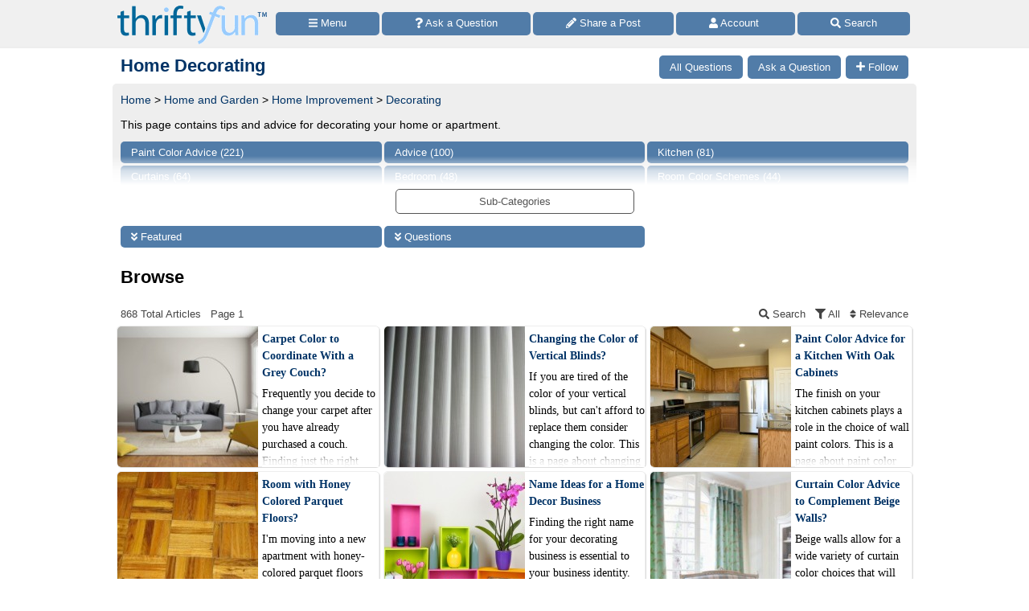

--- FILE ---
content_type: text/html
request_url: https://www.thriftyfun.com/tf/Home_and_Garden/Home_Improvement/Decorating/index.html
body_size: 30553
content:
<!doctype html>
<html lang="en" xmlns="http://www.w3.org/1999/xhtml" xmlns:fb="https://www.facebook.com/2008/fbml"><head><meta charset="utf-8"><title>Home Decorating | ThriftyFun</title><meta http-equiv="X-UA-Compatible" content="IE=edge"><meta http-equiv="Content-Language" content="en"><meta name="Description" content="This page contains tips and advice for decorating your home or apartment. This page includes Carpet Color to Coordinate With a Grey Couch?, Changing the Color of Vertical Blinds?, Paint Color Advice for a Kitchen With Oak Cabinets, Room with Honey Colored Parquet Floors?, Name Ideas for a Home Decor Business, and more."><meta name="robots" content="index,follow,max-image-preview:large"><meta name="viewport" content="width=device-width,minimum-scale=1,initial-scale=1"><meta property="og:description" content="This page contains tips and advice for decorating your home or apartment. This page includes Carpet Color to Coordinate With a Grey Couch?, Changing the Color of Vertical Blinds?, Paint Color Advice for a Kitchen With Oak Cabinets, Room with Honey Colored Parquet Floors?, Name Ideas for a Home Decor Business, and more."><link rel="canonical" href="https://www.thriftyfun.com/tf/Home_and_Garden/Home_Improvement/Decorating/index.html"><style>html{color:#000;background:#FFF}body{font:18px/1.5 verdana,helvetica,clean,sans-serif;*font-size:small;*font:x-small;margin:0;padding:0}a:visited,a:link{color:#036;text-decoration:none}a:hover{color:#999;text-decoration:underline}input[type=text],input[type=password],textarea{width:12.25em;*width:11.9em}div,form,input{margin:0}h1,h2{margin:1em 0}p{margin-bottom:1em}div,form,h1,h2,input,p{padding:0}img{border:0}h1,h2{font-weight:bold}h1{font-size:138.5%}h2{font-size:123.1%}input{font-family:inherit;font-size:inherit;font-style:normal;font-weight:normal;*font-size:100%}input{font:99% verdana,helvetica,clean,sans-serif}.tf_gd_btn{background:#517ca8;border-radius:5px;border-width:0;box-sizing:border-box;color:#fff;cursor:pointer;display:inline-block;font-style:normal;font-weight:normal;line-height:1.5;overflow:hidden;padding:.4em 1em;text-align:center;text-decoration:none;vertical-align:middle;white-space:pre}.tf_gd_nil{-webkit-appearance:none;background:0;border:0;margin:0;padding:0;text-decoration:none}button.tf_gd_nil{line-height:19.5px}.tf_gd_btn,.tf_gd_fnt{font-family:"Lucida Grande","Lucida Sans Unicode",sans-serif;font-size:13px;font-weight:normal}.blk_hdr{background:#fff;border-width:2px 0;border-color:#ddf;border-style:solid;margin-bottom:5px;padding:10px 0;vertical-align:top;width:100%}.blk_hdr_4x1{line-height:2;text-align:left}.blk_hdr_4x1 p{color:#222;line-height:1.5;margin:0 10px 10px 10px;text-align:left}.blk_hdr_4x1 h1{color:#036;font-size:22px;font-weight:bold;line-height:34px;margin:5px 10px}.blk_hdr_4x1 h2{color:#036;font-size:22px;font-weight:bold;margin:0 10px;float:left}@media(min-width:774px){.blk_hdr_4x1{display:inline-block}}#rv_197:checked ~ .tf_gd_fd_div{max-height:initial}#rv_197{display:none}#rv_197:checked ~ .tf_gd_fd_div > .tf_gd_fd_act{display:none}#rv_197:checked ~ .tf_gd_fd_act{display:none}#rv_196{max-height:7em;overflow:hidden}#rv_201:checked ~ .tf_gd_fd_div{max-height:initial}#rv_201{display:none}#rv_201:checked ~ .tf_gd_fd_div > .tf_gd_fd_act{display:none}#rv_201:checked ~ .tf_gd_fd_act{display:none}#rv_200{max-height:0;overflow:hidden}#_tf_187,#_tf_188{display:none}#_tf_188:checked + #_tf_187{display:block}#_tf_191{background:#fff;box-sizing:border-box;color:#444;cursor:pointer;display:-webkit-box-flex;display:-moz-box-flex;display:-webkit-flex;display:-ms-flex;display:flex;flex-wrap:wrap;font-family:"Lucida Grande","Lucida Sans Unicode",sans-serif;font-size:13px;margin:20px 10px 0}._tf_195{margin:0;overflow:hidden}._tf_189{flex:1 1 100%;font-size:14px;margin-bottom:10px;max-width:100%}._tf_190{flex:1 1 100%;font-size:14px;margin-top:10px}._tf_192 label{cursor:pointer}._tf_192{flex:1 1;text-align:right}._tf_193{flex:1 1}._tf_186{background:#fff;border-radius:4px;display:inline-block;height:15px;padding:3px;vertical-align:top;width:15px}._tf_186 .ga{margin-top:-1px}._tf_177{clear:both;width:100%}._tf_185{clear:both;color:#517ca8;font-family:"Lucida Grande","Lucida Sans Unicode",sans-serif;font-size:16px;font-weight:bold;margin:0 5px;padding-top:10px;text-align:left}._tf_184{background:#eee;border-radius:5px;box-sizing:border-box;clear:both;display:-webkit-box-flex;display:-moz-box-flex;display:-webkit-flex;display:-ms-flex;display:flex;flex-wrap:wrap;font-family:"Lucida Grande","Lucida Sans Unicode",sans-serif;font-size:13px;margin:0 5px}._tf_181{background:#fff}._tf_183{padding:10px 7px 7px 10px}a._tf_178{background:#517ca8;border-radius:5px;box-sizing:border-box;color:#fff;cursor:pointer;display:block;flex:1 1 33%;margin:0 3px 3px 0;overflow:hidden;padding:.3em 1em;text-align:left;text-decoration:none;text-overflow:ellipsis;white-space:pre}a._tf_180{flex:1 1 30%}._tf_179{box-sizing:border-box;flex:1 1 33%;margin:0 3px 0 0;padding:0 1em}._tf_182{flex:1 1 30%}._tf_194[type=text]{background:#eee;border:1px solid white;padding:3px;width:100%}.bv2m_loc{clear:both}h2{clear:both;margin:10px 10px 0 10px}p.art{margin:0 10px}.home_soc{display:block;margin:0;text-align:center}.home_info{color:#333;font-size:14px;line-height:22px;padding:0px 10px 0px 10px}._tf_229{background:#fff;color:#517ca8;border-radius:4px;display:inline-block;font-size:13px;height:15px;padding:3px;text-align:center;vertical-align:top;width:15px}._tf_229 .ga{margin-top:-1px}._tf_229 .sa{margin-top:-1px}._tf_221{margin:0 0 10px 0;width:100%}._tf_228{color:#517ca8;font-family:"Lucida Grande","Lucida Sans Unicode",sans-serif;font-size:16px;font-weight:bold;margin:0 10px;padding-top:10px;text-align:left}._tf_227{background:#eee;border-radius:5px;box-sizing:border-box;clear:both;display:-webkit-box-flex;display:-moz-box-flex;display:-webkit-flex;display:-ms-flex;display:flex;flex-wrap:wrap;font-family:"Lucida Grande","Lucida Sans Unicode",sans-serif;font-size:13px;margin:0 10px}a._tf_226{background:#517ca8;border-radius:5px;box-sizing:border-box;color:#fff;cursor:pointer;flex:1 1 auto;margin:0 3px 3px 0;max-height:2.2em;max-width:200px;overflow:hidden;padding:.3em 1em;text-align:center;text-decoration:none;text-overflow:ellipsis;white-space:pre}._tf_225{padding:10px 7px 7px 10px}._tf_222{background:#eee;box-sizing:border-box;clear:both;display:-webkit-box-flex;display:-moz-box-flex;display:-webkit-flex;display:-ms-flex;display:flex;flex-wrap:wrap;font-family:"Lucida Grande","Lucida Sans Unicode",sans-serif;font-size:13px;margin:0 10px;padding:10px 7px 7px 10px;position:relative;text-align:center;vertical-align:middle}a._tf_223{background:#517ca8;border-radius:5px;box-sizing:border-box;color:#fff;cursor:pointer;display:block;flex:1 1 33%;margin:0 3px 3px 0;overflow:hidden;padding:.3em 1em;text-align:left;text-decoration:none;white-space:pre}._tf_224{box-sizing:border-box;flex:1 1 33%;margin:0 3px 0 0;padding:0 1em}.nxt_clr{clear:both}.home_more{line-height:2;margin-top:10px;text-align:center}html{background:#fff}body{background:#fff;margin:0 auto;max-width:1000px}#tf_body{background:#fff}#tf_hdr_bkg{background:#f0f0f0;border-bottom:solid 2px #eee;box-sizing:border-box;font-size:16px;height:45px;left:0;position:absolute;text-align:center;top:0;width:100%;z-index:10001}#hdr_230,#hdr_231{box-sizing:border-box;display:-webkit-box-flex;display:-moz-box-flex;display:-webkit-flex;display:-ms-flex;display:flex;margin:0 auto;max-width:1000px;white-space:pre;width:100%}#hdr_233{display:none}#hdr_234{height:36px;margin:5px 4px 0;vertical-align:top;width:140px}#hdr_235{box-sizing:border-box;display:inline-block;float:left;width:148px}#tf_hdr_arg{box-sizing:border-box;display:inline-block;width:calc(100% - 148px)}#hdr_236{box-sizing:border-box;display:-webkit-box-flex;display:-moz-box-flex;display:-webkit-flex;display:-ms-flex;display:flex;font-family:"Lucida Grande","Lucida Sans Unicode",sans-serif;font-size:13px;height:30px;margin-top:7px;padding:0 4px 0 5px;text-align:left;width:100%}a.hdr_239,span.hdr_239{display:none}a.hdr_238,span.hdr_238{display:inline-block}a.hdr_237,span.hdr_237{background:#517ca8;box-sizing:border-box;color:#fff;cursor:pointer;flex:1 1 auto;margin-right:1px;max-height:2.2em;min-width:16%;overflow:hidden;padding:.3em 0;text-align:center;text-decoration:none;white-space:pre}a.hdr_237:first-child,span.hdr_237:first-child{border-bottom-left-radius:5px;border-top-left-radius:5px}a.hdr_237:last-child,span.hdr_237:last-child{border-bottom-right-radius:5px;border-top-right-radius:5px}#hdr_240{height:45px}.hdr_act_msg{color:#a9bfd6;font-size:smaller;vertical-align:top}#ftr_241{clear:both;font-size:14px;margin:10px 0 126px 0;padding:20px;text-align:center}.sa-c-white{color:#fff}#tf_hdr_arw{bottom:19px;color:#517ca8;display:none;font-size:38px;height:38px;right:5px;position:fixed;width:38px;z-index:10002}.tf_gd_bdr{border-style:solid;border-width:1px}.tf_gd_bwd{min-width:30%}.tf_gd_fd_act{cursor:pointer}.tf_gd_fd_div{position:relative}.tf_gd_fd_fade{background:rgba(255,255,255,0.5);background:linear-gradient(rgba(255,255,255,0),rgba(255,255,255,0.75),rgba(255,255,255,1));bottom:0;box-sizing:border-box;height:2em;overflow:hidden;position:absolute;text-align:center;width:100%;z-index:10}.tf_gd_fd_wbn{margin:5px;text-align:center}.tf_gdb_wht,a.tf_gdb_wht{background:#fff;color:#517ca8}.tf_gdb_grn,a.tf_gdb_grn{background:#00933B}.tf_gdb_red,a.tf_gdb_red{background:#C92228}.tf_gdb_prp,a.tf_gdb_prp{background:#aa27a4}.tf_gdb_fbk,a.tf_gdb_fbk{background:#3B5998}.tf_gdc_grn,a.tf_gdc_grn{border-color:#00933B;color:#00933B}.tf_gdc_drk,a.tf_gdc_drk{border-color:#555;color:#555}.tf_gdc_red,a.tf_gdc_red{border-color:#C92228;color:#C92228}.tf_gdc_prp,a.tf_gdc_prp{border-color:#aa27a4;color:#aa27a4}.tf_gdc_fbk,a.tf_gdc_fbk{border-color:#3B5998;color:#3B5998}.bv2m_loc{clear:both;display:-webkit-box-flex;display:-moz-box-flex;display:-webkit-flex;display:-ms-flex;display:flex;flex-wrap:wrap;margin-right:5px}.bv2m_wrp,.bv2n_wrp{background:#fff;box-sizing:border-box;display:inline-block;flex:1 1 240px;margin:5px 0 0 5px;max-width:520px;min-width:260px;position:relative;vertical-align:top;width:100%}.bv2m_pad{background:#fff;margin:0 5px}.bv2m_div,.bv2n_div{border-radius:5px;border:solid 1px #eee;box-sizing:border-box;box-shadow:1px 1px 0 #ddd;cursor:pointer;text-align:left}.bv2m_div{height:176px}.bv2n_div{height:101px}.bv2m_ad{border-radius:5px;border:solid 1px #eee;box-shadow:1px 1px 0 #ddd;box-sizing:border-box;padding-right:5px}.bv2m_txt,.bv2n_txt{box-sizing:border-box;display:inline-block;font-family:Verdana;margin:0 0 0 5px;min-height:24px;overflow:hidden;vertical-align:middle;position:relative}.bv2m_txt{font-size:14px;max-height:175px;width:calc(100% - 180px)}.bv2n_txt{font-size:13px;max-height:100px;width:calc(100% - 105px)}.bv2m_byl{display:inline-block;margin-top:5px;width:100%}.bv2m_fdr{background:rgba(255,255,255,0.5);background:linear-gradient(rgba(255,255,255,0),rgba(255,255,255,0.6),rgba(255,255,255,0.9),rgba(255,255,255,1));bottom:0;box-sizing:border-box;display:block;height:20px;left:0;position:absolute;right:0}.bv2m_ttl{display:inline-block;font-weight:bold;margin:5px 0;width:100%}.bv2m_rlt{background:#fff;border-radius:5px;box-sizing:border-box;color:#517ca8;display:inline-block;text-align:left}.bv2m_img,.bv2n_img{border-bottom-left-radius:5px;border-top-left-radius:5px;border:0 !important;box-sizing:border-box;display:inline-block;vertical-align:middle}.bv2m_img{max-height:175px;width:175px}.bv2n_img{max-height:100px;width:100px}.bv2m_bnr,.bv2n_bnr{box-sizing:border-box;max-height:25px;width:auto}.bv2m_dnr,.bv2n_dnr{background:#F0F0F0;border-top-left-radius:5px;box-sizing:border-box;height:25px;left:1px;position:absolute;text-align:left;top:0}.bv2m_dnr{width:175px}.bv2n_dnr{width:100px}.jump{cursor:pointer}.adp{background:#ccc;border-radius:3px;color:#fff;float:right;font-size:9px;margin:5px;padding:3px 5px}.adx{clear:both}.cado{box-sizing:border-box;clear:both;margin:10px auto}.cads{box-sizing:border-box;display:block;margin:0 0 0 5px;width:100%;text-align:center}svg:not(:root).sa{overflow:visible}.sa{display:inline-block;font-size:inherit;height:1em;overflow:visible;vertical-align:-.125em}.sa-w-14{width:0.875em}.sa-w-12{width:0.75em}.sa-w-16{width:1em}.sa-fw{width:1.25em}.sa-w-10{width:0.625em}.sa-w-18{width:1.125em}.in234,.in34{display:none}@media(min-width:524px){.cads{margin:10px 0 10px 5px;width:calc(100% - 42px)}.in234{display:inline}.in34{display:none}}@media(min-width:774px){.home_soc{float:right;margin:0 0 5px 10px;text-align:right;vertical-align:top}body{background:#fff}a.hdr_237,span.hdr_237{border-radius:5px;margin-right:3px}#hdr_234{height:48px;margin:7px 6px 0;width:186px}#hdr_235{box-sizing:border-box;display:inline-block;width:198px}#tf_hdr_arg{box-sizing:border-box;display:inline-block;width:calc(100% - 199px)}#tf_hdr_bkg{height:60px}#hdr_236{margin-top:15px}a.hdr_239{display:inline-block}#hdr_240{height:60px}.tf_gd_fd_fmob{display:none}.bv2m_wrp{flex:1 1 320px;max-width:640px;min-width:320px}.blk_hdr{*display:inline;border-radius:15px;border-width:2px;display:-moz-inline-stack;display:inline-block;margin:3px;margin-bottom:5px;overflow:hidden;zoom:1}.in234,.in34{display:inline}}@media(min-width:1024px){._tf_185{margin:0}._tf_184{margin:0}._tf_195{white-space:normal}.in234,.in34{display:inline}}@media print{#tf_hdr_bkg{background:#fff;border:none}#hdr_235{text-align:center;width:100%}#tf_hdr_arg{display:none}#ftr_241{margin-bottom:0}#tf_hdr_arw{display:none}.tf_gd_btn{display:none}.admanager{display:none}.cado{display:none}.adp{display:none}.noprint{display:none}body{background:#fff;color:#333;font-family:Georgia,Times,serif;margin:0 auto;max-width:1000px}img,li,p{break-inside:avoid;orphans:3;page-break-inside:avoid;widows:3}h1{font-family:Georgia,Times,cursive;font-size:36px;font-weight:bold;margin:0}h1,h2,h3,h4,h5,h6,h7{break-after:avoid;page-break-after:avoid}hr{border:solid 2px #ccc}ol{column-gap:2em;margin-top:0}ul{column-count:2;column-gap:2em;margin-top:0}}@media screen{.printonly{display:none}}</style><link as="script" href="https://c.amazon-adsystem.com/aax2/apstag.js" rel="preload"><link as="script" href="https://www.googletagmanager.com/gtag/js?id=G-1S8JR9B2QT" rel="preload"><link as="script" href="https://securepubads.g.doubleclick.net/tag/js/gpt.js" rel="preload"><link as="script" href="https://code.jquery.com/jquery-3.6.0.min.js" rel="preload"></head><body><a id="top" role="none"></a><div id="tf_hdr_bkg"><div id="hdr_232"><div id="hdr_230"><div id="hdr_235"><a aria-label="Home Page" data-google-interstitial="false" href="//www.thriftyfun.com/"><img alt="" height="48" id="hdr_234" nopin="nopin" src="//img.thrfun.com/images/thriftyfun186x48.png" width="186"></a></div><div id="tf_hdr_arg"><div id="hdr_236"><a aria-label="Site Menu" class="hdr_237 hdr_238" data-google-interstitial="false" href="//www.thriftyfun.com/tf/menu.html"><svg aria-hidden="true" focusable="false" data-prefix="fas" data-icon="bars" class="sa sa-bars sa-w-14" role="img" xmlns="http://www.w3.org/2000/svg" viewBox="0 0 448 512"><use xlink:href="#sa-bars"></use></svg><span class="in234"> Menu</span></a><a aria-label="Ask a Question" class="hdr_237 hdr_239" data-google-interstitial="false" href="//www2.thriftyfun.com/share/index.lasso?share=11"><svg aria-hidden="true" focusable="false" data-prefix="fas" data-icon="question" class="sa sa-question sa-w-12" role="img" xmlns="http://www.w3.org/2000/svg" viewBox="0 0 384 512"><use xlink:href="#sa-question"></use></svg><span class="in34"> Ask a Question</span></a><a aria-label="Share a Post" class="hdr_237 hdr_239" data-google-interstitial="false" href="//www2.thriftyfun.com/contests/home.lasso"><svg aria-hidden="true" focusable="false" data-prefix="fas" data-icon="pencil-alt" class="sa sa-pencil-alt sa-w-16" role="img" xmlns="http://www.w3.org/2000/svg" viewBox="0 0 512 512"><use xlink:href="#sa-pencil"></use></svg><span class="in34"> Share a Post</span></a><a aria-label="Access Account" class="hdr_237 hdr_238" data-google-interstitial="false" href="//www2.thriftyfun.com/account/index.lasso"><svg aria-hidden="true" focusable="false" data-prefix="fas" data-icon="user" class="sa sa-user sa-w-14" role="img" xmlns="http://www.w3.org/2000/svg" viewBox="0 0 448 512"><use xlink:href="#sa-user"></use></svg><span class="in234"> Account </span></a><a aria-label="Site Search" class="hdr_237 hdr_238" data-google-interstitial="false" href="//www2.thriftyfun.com/search/google_results.lasso"><svg aria-hidden="true" focusable="false" data-prefix="fas" data-icon="search" class="sa sa-search sa-w-16" role="img" xmlns="http://www.w3.org/2000/svg" viewBox="0 0 512 512"><use xlink:href="#sa-search"></use></svg><span class="in234"> Search</span></a></div></div></div><div id="hdr_233"><div id="hdr_231">social</div></div></div></div><div id="hdr_240"></div><div class="blk_hdr blk_hdr_4x1" style="border:0;background:none;margin:0;padding:0"><span class="img_spn"></span><h1>Home Decorating<span class="home_soc"><a class="tf_gd_nil" href="https://www.thriftyfun.com/tf/Home_and_Garden/Home_Improvement/Decorating/questions.html"><span class="tf_gd_btn tf_gd_fnt">All Questions</span></a> <a class="tf_gd_nil" href="//www2.thriftyfun.com/share/share.lasso?share_id=11"><span class="tf_gd_btn tf_gd_fnt">Ask a Question</span></a> <a class="tf_gd_nil in234" href="//www2.thriftyfun.com/_dialogs/edit_follow.lasso?top_index=583"><span class="tf_gd_btn tf_gd_fnt"><span class="sa-fw"><svg aria-hidden="true" focusable="false" data-prefix="fas" data-icon="plus" class="sa sa-plus sa-w-14" role="img" xmlns="http://www.w3.org/2000/svg" viewBox="0 0 448 512"><use xlink:href="#sa-plus"></use></svg></span> Follow</span></a></span></h1></div><div class="_tf_177"><form action="//www2.thriftyfun.com/_cache/cat.lasso" method="get" target="_top"><div class="tf_gd_fd_wrp"><input type="checkbox" id="rv_197" name="rv_197" value=""><div class="tf_gd_fd_div" id="rv_196"><div id="rv_198" class="tf_gd_fd_fade tf_gd_fd_act">&nbsp;</div><div class="_tf_184 _tf_183"><div class="_tf_189"><a href="//www.thriftyfun.com/"><nobr>Home</nobr></a> &gt; <a href="//www.thriftyfun.com/tf/Home_and_Garden/index.html"><nobr>Home and Garden </nobr></a> &gt; <a href="//www.thriftyfun.com/tf/Home_and_Garden/Home_Improvement/index.html"><nobr>Home Improvement </nobr></a> &gt; <a href="/tf/Home_and_Garden/Home_Improvement/Decorating/index.html"><nobr>Decorating</nobr></a></div><div class="_tf_189"><p class="_tf_195">This page contains tips and advice for decorating your home or apartment.</div><a class="_tf_178" href="//www.thriftyfun.com/tf/Home_and_Garden/Home_Improvement/Decorating/Paint_Color_Advice/index.html">Paint Color Advice (221)</a><a class="_tf_178" href="//www.thriftyfun.com/tf/Home_and_Garden/Home_Improvement/Decorating/Advice/index.html">Advice (100)</a><a class="_tf_178" href="//www.thriftyfun.com/tf/Home_and_Garden/Home_Improvement/Decorating/Kitchen/index.html">Kitchen (81)</a><a class="_tf_178" href="//www.thriftyfun.com/tf/Home_and_Garden/Home_Improvement/Decorating/Curtains/index.html">Curtains (64)</a><a class="_tf_178" href="//www.thriftyfun.com/tf/Home_and_Garden/Home_Improvement/Decorating/Bedroom/index.html">Bedroom (48)</a><a class="_tf_178" href="//www.thriftyfun.com/tf/Home_and_Garden/Home_Improvement/Decorating/Room_Color_Schemes/index.html">Room Color Schemes (44)</a><a class="_tf_178" href="//www.thriftyfun.com/tf/Home_and_Garden/Home_Improvement/Decorating/Bathroom/index.html">Bathroom (27)</a><a class="_tf_178" href="//www.thriftyfun.com/tf/Home_and_Garden/Home_Improvement/Decorating/Furniture/index.html">Furniture (26)</a><a class="_tf_178" href="//www.thriftyfun.com/tf/Home_and_Garden/Home_Improvement/Decorating/Budget_Decorating/index.html">Budget Decorating (23)</a><a class="_tf_178" href="//www.thriftyfun.com/tf/Home_and_Garden/Home_Improvement/Decorating/Living_Room/index.html">Living Room (23)</a><a class="_tf_178" href="//www.thriftyfun.com/tf/Home_and_Garden/Home_Improvement/Decorating/Accessories/index.html">Accessories (22)</a><a class="_tf_178" href="//www.thriftyfun.com/tf/Home_and_Garden/Home_Improvement/Decorating/Window_Treatments/index.html">Window Treatments (21)</a><a class="_tf_178" href="//www.thriftyfun.com/tf/Home_and_Garden/Home_Improvement/Decorating/Kids_Space/index.html">Kids Space (18)</a><a class="_tf_178" href="//www.thriftyfun.com/tf/Home_and_Garden/Home_Improvement/Decorating/Themes/index.html">Themes (16)</a><a class="_tf_178" href="//www.thriftyfun.com/tf/Home_and_Garden/Home_Improvement/Decorating/Painting_Techniques/index.html">Painting Techniques (15)</a><a class="_tf_178" href="//www.thriftyfun.com/tf/Home_and_Garden/Home_Improvement/Decorating/Carpets_and_Rugs/index.html">Carpets and Rugs (14)</a><a class="_tf_178" href="//www.thriftyfun.com/tf/Home_and_Garden/Home_Improvement/Decorating/Art/index.html">Art (12)</a><a class="_tf_178" href="//www.thriftyfun.com/tf/Home_and_Garden/Home_Improvement/Decorating/Outdoor_Decor/index.html">Outdoor Decor (9)</a><a class="_tf_178" href="//www.thriftyfun.com/tf/Home_and_Garden/Home_Improvement/Decorating/Wallpaper/index.html">Wallpaper (9)</a><a class="_tf_178" href="//www.thriftyfun.com/tf/Home_and_Garden/Home_Improvement/Decorating/Bedding/index.html">Bedding (7)</a><a class="_tf_178" href="//www.thriftyfun.com/tf/Home_and_Garden/Home_Improvement/Decorating/Floral_Displays/index.html">Floral Displays (7)</a><a class="_tf_178" href="//www.thriftyfun.com/tf/Home_and_Garden/Home_Improvement/Decorating/Apartment/index.html">Apartment (6)</a><a class="_tf_178" href="//www.thriftyfun.com/tf/Home_and_Garden/Home_Improvement/Decorating/Teen_Space/index.html">Teen Space (4)</a><a class="_tf_178" href="//www.thriftyfun.com/tf/Home_and_Garden/Home_Improvement/Decorating/Trash_to_Treasure/index.html">Trash to Treasure (4)</a><a class="_tf_178" href="//www.thriftyfun.com/tf/Home_and_Garden/Home_Improvement/Decorating/Dining_Room/index.html">Dining Room (3)</a><a class="_tf_178" href="//www.thriftyfun.com/tf/Home_and_Garden/Home_Improvement/Decorating/Lighting/index.html">Lighting (3)</a><a class="_tf_178" href="//www.thriftyfun.com/tf/Home_and_Garden/Home_Improvement/Decorating/Seasons_Fall/index.html">Seasons: Fall (2)</a><a class="_tf_178" href="//www.thriftyfun.com/tf/Home_and_Garden/Home_Improvement/Decorating/Feng_Shui/index.html">Feng Shui (1)</a><a class="_tf_178" href="//www.thriftyfun.com/tf/Home_and_Garden/Home_Improvement/Decorating/Seasons_Winter/index.html">Seasons: Winter (1)</a><span class="_tf_179"></span><span class="_tf_179"></span><span class="_tf_179"></span></div></div><div id="rv_199" class="tf_gd_fd_wbn tf_gd_fd_act"><span class="tf_gd_btn tf_gd_fnt tf_gdb_wht tf_gdc_drk tf_gd_bdr tf_gd_bwd tf_gd_fd_act">Sub-Categories</span></div></div></form></div><div class="_tf_184 _tf_183 _tf_181"><a class="_tf_178 _tf_180" href="#featured"><svg aria-hidden="true" focusable="false" data-prefix="fas" data-icon="angle-double-down" class="sa sa-angle-double-down sa-w-10" role="img" xmlns="http://www.w3.org/2000/svg" viewBox="0 0 320 512"><use xlink:href="#sa-angle-double-down"></use></svg> Featured</a><a class="_tf_178 _tf_180" href="#questions"><svg aria-hidden="true" focusable="false" data-prefix="fas" data-icon="angle-double-down" class="sa sa-angle-double-down sa-w-10" role="img" xmlns="http://www.w3.org/2000/svg" viewBox="0 0 320 512"><use xlink:href="#sa-angle-double-down"></use></svg> Questions</a><span class="_tf_179 _tf_182"></span></div><div id="blk_loc"><h2 id="browse">Browse</h2><div class="_tf_177"><form action="//www2.thriftyfun.com/_cache/cat.lasso" method="get" target="_top"><input type="hidden" name="id" value="583"><input type="hidden" name="mod" value="all"><input type="hidden" name="srt" value="relevance"><div id="_tf_191"><div class="_tf_193"><nobr>868 Total Articles</nobr> &nbsp; <nobr>Page 1</nobr></div><div class="_tf_192"><label for="_tf_188"> &nbsp; <nobr><svg aria-hidden="true" focusable="false" data-prefix="fas" data-icon="search" class="sa sa-search sa-w-16" role="img" xmlns="http://www.w3.org/2000/svg" viewBox="0 0 512 512"><use xlink:href="#sa-search"></use></svg> <span class="in234">Search</span></nobr> &nbsp; <nobr><svg aria-hidden="true" focusable="false" data-prefix="fas" data-icon="filter" class="sa sa-filter sa-w-16" role="img" xmlns="http://www.w3.org/2000/svg" viewBox="0 0 512 512"><use xlink:href="#sa-filter"></use></svg> <span class="in234">All</span></nobr> &nbsp; <nobr><svg aria-hidden="true" focusable="false" data-prefix="fas" data-icon="sort" class="sa sa-sort sa-w-10" role="img" xmlns="http://www.w3.org/2000/svg" viewBox="0 0 320 512"><use xlink:href="#sa-sort"></use></svg> <span class="in234">Relevance</span></nobr></label></div></div><input type="checkbox" id="_tf_188" name="hide" value=""><div id="_tf_187"><div class="_tf_185">Search</div><div class="_tf_184 _tf_183"><input class="_tf_194" type="text" name="qry" value="" placeholder="Enter Search Here"></div><div class="_tf_185">Show</div><div class="_tf_184 _tf_183"><a class="_tf_178 tf_gdb_red" href="//www2.thriftyfun.com/_cache/cat.lasso?id=583&amp;mod=all&amp;srt=relevance&amp;skp=0" rel="nofollow">Show All</a><a class="_tf_178" href="//www2.thriftyfun.com/_cache/cat.lasso?id=583&amp;mod=featured&amp;srt=relevance&amp;skp=0" rel="nofollow">Featured</a><a class="_tf_178" href="//www2.thriftyfun.com/_cache/cat.lasso?id=583&amp;mod=winner&amp;srt=relevance&amp;skp=0" rel="nofollow">Contest Winners</a><a class="_tf_178" href="//www2.thriftyfun.com/_cache/cat.lasso?id=583&amp;mod=guide&amp;srt=relevance&amp;skp=0" rel="nofollow">Pages</a><a class="_tf_178" href="//www2.thriftyfun.com/_cache/cat.lasso?id=583&amp;mod=request&amp;srt=date_desc&amp;skp=0" rel="nofollow">Questions</a><a class="_tf_178" href="//www2.thriftyfun.com/_cache/cat.lasso?id=583&amp;mod=article&amp;srt=relevance&amp;skp=0" rel="nofollow">Articles</a><a class="_tf_178" href="//www2.thriftyfun.com/_cache/cat.lasso?id=583&amp;mod=craft&amp;srt=relevance&amp;skp=0" rel="nofollow">Crafts</a><a class="_tf_178" href="//www2.thriftyfun.com/_cache/cat.lasso?id=583&amp;mod=tip&amp;srt=relevance&amp;skp=0" rel="nofollow">Tips</a><a class="_tf_178" href="//www2.thriftyfun.com/_cache/cat.lasso?id=583&amp;mod=photo&amp;srt=relevance&amp;skp=0" rel="nofollow">Photos</a><a class="_tf_178" href="//www2.thriftyfun.com/_cache/cat.lasso?id=583&amp;mod=lonely_request&amp;srt=date_desc&amp;skp=0" rel="nofollow">Lonely Questions</a><span class="_tf_179"></span><span class="_tf_179"></span><span class="_tf_179"></span></div><div class="_tf_185">Sort</div><div class="_tf_184 _tf_183"><a class="_tf_178" href="//www2.thriftyfun.com/_cache/cat.lasso?id=583&amp;mod=all&amp;srt=date_desc&amp;skp=0" rel="nofollow">Newest</a><a class="_tf_178" href="//www2.thriftyfun.com/_cache/cat.lasso?id=583&amp;mod=all&amp;srt=date_asc&amp;skp=0" rel="nofollow">Oldest</a><a class="_tf_178 tf_gdb_red" href="//www2.thriftyfun.com/_cache/cat.lasso?id=583&amp;mod=all&amp;srt=relevance&amp;skp=0" rel="nofollow">Relevance</a><span class="_tf_179"></span><span class="_tf_179"></span><span class="_tf_179"></span></div></div></form></div><div id="lzy_207" class="bv2m_loc"><div class="bv2m_wrp"><div class="bv2m_div jump" data-href="https://www.thriftyfun.com/tf52790008.tip.html"><img  alt="Modern scandinavian living room with grey sofa" class="_im145565 bv2m_img" height="175" layout="fixed" nopin="nopin" onerror="imgerr(this)" src="https://img.thrfun.com/img/145/565/grey_sofa_neutral_carpet_tm4.jpg" width="175"><p class="bv2m_txt"><a class="bv2m_ttl" href="https://www.thriftyfun.com/tf52790008.tip.html">Carpet Color to Coordinate With a Grey Couch?</a>Frequently you decide to change your carpet after you have already purchased a couch. Finding just the right coordinating color is fun and occasionally frustrating. This is a page about carpet color to coordinate with a grey couch.<br><br><span class="bv2m_fdr">&nbsp;</span></p></div></div><div class="bv2m_wrp"><div class="bv2m_div jump" data-href="https://www.thriftyfun.com/tf79731665.tip.html"><img  alt="Vertical Blinds" class="_im75605 bv2m_img" height="175" layout="fixed" nopin="nopin" onerror="imgerr(this)" src="https://img.thrfun.com/img/075/605/vertical_blinds_tm1.jpg" width="175"><p class="bv2m_txt"><a class="bv2m_ttl" href="https://www.thriftyfun.com/tf79731665.tip.html">Changing the Color of Vertical Blinds?</a>If you are tired of the color of your vertical blinds, but can't afford to replace them consider changing the color. This is a page about changing the color of vertical blinds.<br><br><span class="bv2m_fdr">&nbsp;</span></p></div></div><div class="bv2m_wrp"><div class="bv2m_div jump" data-href="https://www.thriftyfun.com/Paint-Color-Advice-for-a-Kitchen-With-Oak-Cabinets.html"><img  alt="A kitchen with oak cabinets." class="_im141404 bv2m_img" height="175" layout="fixed" nopin="nopin" onerror="imgerr(this)" src="https://img.thrfun.com/img/141/404/cabinets_tm2.jpg" width="175"><p class="bv2m_txt"><a class="bv2m_ttl" href="https://www.thriftyfun.com/Paint-Color-Advice-for-a-Kitchen-With-Oak-Cabinets.html">Paint Color Advice for a Kitchen With Oak Cabinets</a>The finish on your kitchen cabinets plays a role in the choice of wall paint colors. This is a page about paint color advice for a kitchen with oak cabinets.<br><br><span class="bv2m_fdr">&nbsp;</span></p></div></div><div class="bv2m_wrp"><div class="bv2m_div jump" data-href="https://www.thriftyfun.com/tf78301689.tip.html"><img  class="_im72364 bv2m_img lzy_req" height="175" layout="fixed" nopin="nopin" onerror="imgerr(this)" src="https://img.thrfun.com/img/072/364/tf_img_tm.jpg" width="175"><p class="bv2m_txt"><a class="bv2m_ttl" href="https://www.thriftyfun.com/tf78301689.tip.html">Room with Honey Colored Parquet Floors?</a>I'm moving into a new apartment with honey-colored parquet floors and I don't know how to decorate to complement/minimize these floors. Traditionally, I have always had dark wood furniture.  Can I somehow decorate to minimize the clash between the two wood tones?  Do I need to re-think my furniture (ie: paint it all white or visit Ikea?).<br><br><span class="bv2m_fdr">&nbsp;</span></p></div></div><div class="bv2m_wrp"><div class="bv2m_div jump" data-href="https://www.thriftyfun.com/Name-Ideas-for-a-Home-Decor-Shop.html"><img  alt="Home Decor Shop" class="_im103074 bv2m_img" height="175" layout="fixed" nopin="nopin" onerror="imgerr(this)" src="https://img.thrfun.com/img/103/074/home_decor_shop_tm1.jpg" width="175"><p class="bv2m_txt"><a class="bv2m_ttl" href="https://www.thriftyfun.com/Name-Ideas-for-a-Home-Decor-Shop.html">Name Ideas for a Home Decor Business</a>Finding the right name for your decorating business is essential to your business identity. The name should impart your sense of style and how you would like patrons to remember your home decor business.<br><br><span class="bv2m_fdr">&nbsp;</span></p></div></div><div class="bv2m_wrp"><div class="bv2m_div jump" data-href="https://www.thriftyfun.com/Curtain-Color-Advice-to-Complement-Beige-Walls.html"><img  alt="Beige walls and green curtains." class="_im140408 bv2m_img" height="175" layout="fixed" nopin="nopin" onerror="imgerr(this)" src="https://img.thrfun.com/img/140/408/beige_walls_main_tm3.jpg" width="175"><p class="bv2m_txt"><a class="bv2m_ttl" href="https://www.thriftyfun.com/Curtain-Color-Advice-to-Complement-Beige-Walls.html">Curtain Color Advice to Complement Beige Walls?</a>Beige walls allow for a wide variety of curtain color choices that will complement it. This is a page about curtain color advice to complement beige walls.<br><br><span class="bv2m_fdr">&nbsp;</span></p></div></div><div class="bv2m_wrp"><div class="bv2m_div jump" data-href="https://www.thriftyfun.com/tf165947.tip.html"><img  alt="Logo for ThriftyFun Questions" class="_im133779 bv2m_img lzy_req" height="175" layout="fixed" nopin="nopin" onerror="imgerr(this)" src="https://img.thrfun.com/img/133/779/thriftyfunquestions_tm7.jpg" width="175"><p class="bv2m_txt"><a class="bv2m_ttl" href="https://www.thriftyfun.com/tf165947.tip.html">Septic and Well Pipe Covers?</a>We recently moved the ugly "wishing well" that sat over the normal ugly well pipe that sticks out of the ground.  We are looking for new and different ideas to cover this up.  <br><br><span class="bv2m_fdr">&nbsp;</span></p></div></div><div class="bv2m_wrp"><div class="bv2m_div jump" data-href="https://www.thriftyfun.com/Discontinued-Laura-Ashley-Wallpaper-1.html"><img  alt="Discontinued Laura Ashley Wallpaper" class="_im111375 bv2m_img" height="175" layout="fixed" nopin="nopin" onerror="imgerr(this)" src="https://img.thrfun.com/img/111/375/discontinued_laura_ashley_wallpaper_tm1.jpg" width="175"><p class="bv2m_txt"><a class="bv2m_ttl" href="https://www.thriftyfun.com/Discontinued-Laura-Ashley-Wallpaper-1.html">Discontinued Laura Ashley Wallpaper?</a>This is a page about discontinued Laura Ashley wallpaper. Trying to find  wallpaper that is no longer in the stores can be a challenge. If you are a roll short or the wallpaper in your home has been damaged, sometimes it is necessary.<br><br><span class="bv2m_fdr">&nbsp;</span></p></div></div><div class="bv2m_wrp"><div class="bv2m_div jump" data-href="https://www.thriftyfun.com/Removing-Wrinkles-from-Curtains-and-Drapes.html"><img  alt="Light colored drapes." class="_im82841 bv2m_img" height="175" layout="fixed" nopin="nopin" onerror="imgerr(this)" src="https://img.thrfun.com/img/082/841/drapes_tm11.jpg" width="175"><p class="bv2m_txt"><a class="bv2m_ttl" href="https://www.thriftyfun.com/Removing-Wrinkles-from-Curtains-and-Drapes.html">Removing Wrinkles from Curtains and Drapes</a>It is disappointing to open the packaging containing your new curtains to find them creased and wrinkled. Not all drapes can be washed and dried to remove the wrinkles. This is a page about removing wrinkles from curtains and drapes.<br><br><span class="bv2m_fdr">&nbsp;</span></p></div></div><div class="bv2m_wrp"><div class="bv2m_div jump" data-href="https://www.thriftyfun.com/Dying-Sheer-Curtains-a-Different-Color-1.html"><img  alt="Sunlight coming through sheer curtains." class="_im171269 bv2m_img" height="175" layout="fixed" nopin="nopin" onerror="imgerr(this)" src="https://img.thrfun.com/img/171/269/sheer_curtains_tm1.jpg" width="175"><p class="bv2m_txt"><a class="bv2m_ttl" href="https://www.thriftyfun.com/Dying-Sheer-Curtains-a-Different-Color-1.html">Dyeing Sheer Curtains a Different Color</a>Sheer curtains are often made from polyester fabric which is unfortunately not the best type of fabric for dyeing. Do some research to see if there is a specialty dye that would work. This is a page about dyeing sheer curtains a different color.<br><br><span class="bv2m_fdr">&nbsp;</span></p></div></div><div class="bv2m_wrp"><div class="bv2m_div jump" data-href="https://www.thriftyfun.com/Choosing-a-Kitchen-Sink-Color.html"><img  alt="Choosing a Kitchen Sink Color" class="_im24795 bv2m_img" height="175" layout="fixed" nopin="nopin" onerror="imgerr(this)" src="https://img.thrfun.com/img/024/795/choosing_a_kitchen_sink_color_tm1.jpg" width="175"><p class="bv2m_txt"><a class="bv2m_ttl" href="https://www.thriftyfun.com/Choosing-a-Kitchen-Sink-Color.html">Choosing a Kitchen Sink Color</a>This is a page about choosing a kitchen sink color. Choosing a sink color if you do not wish to use traditional white, will depend on the colors already chosen for your kitchen.<br><br><span class="bv2m_fdr">&nbsp;</span></p></div></div><div class="bv2m_wrp"><div class="bv2m_div jump" data-href="https://www.thriftyfun.com/tf27774665.tip.html"><img  alt="Logo for ThriftyFun Questions" class="_im133779 bv2m_img lzy_req" height="175" layout="fixed" nopin="nopin" onerror="imgerr(this)" src="https://img.thrfun.com/img/133/779/thriftyfunquestions_tm7.jpg" width="175"><p class="bv2m_txt"><a class="bv2m_ttl" href="https://www.thriftyfun.com/tf27774665.tip.html">Paint Color Advice for Kitchen With Hickory Cabinets and Brown Countertops?</a>We are remodeling our kitchen with new natural hickory cabinets and the counter tops are a blackish brown with tan flecks, I have no idea for a wall color. I want it to feel warm and inviting, but also sunny and happy. What colors set off the natural hickory? <br><br><span class="bv2m_fdr">&nbsp;</span></p></div></div><div class="bv2m_wrp bv2m_pad"></div><div class="bv2m_wrp bv2m_pad"></div></div><div class="cado" id="_tf_215"><div class="adp">Advertisement</div><br><ins class="admanager cads" id="dfp_216"></ins><div class="adx"></div></div><div id="lzy_208" class="bv2m_loc"><div class="bv2m_wrp"><div class="bv2m_div jump" data-href="https://www.thriftyfun.com/Paint-Color-Advice-for-Kitchen-With-Oak-Cabinets-1.html"><img alt="Kitchen With Oak Cabinets" height="175" layout="fixed" nopin="nopin" onerror="imgerr(this)" data-src="https://img.thrfun.com/img/140/377/kitchen_with_oak_cabinets_tm4.jpg" width="175" src="[data-uri]" class="_im140377 bv2m_img tf_img_lzy"><p class="bv2m_txt"><a class="bv2m_ttl" href="https://www.thriftyfun.com/Paint-Color-Advice-for-Kitchen-With-Oak-Cabinets-1.html">Paint Color Advice for Kitchen With Oak Cabinets</a>Cabinets cover a significant area of most kitchens. Consequently, when choosing a  wall paint color you will want it to coordinate with your cabinets. This is a page about paint color advice for kitchen with oak cabinets.<br><br><span class="bv2m_fdr">&nbsp;</span></p></div></div><div class="bv2m_wrp"><div class="bv2m_div jump" data-href="https://www.thriftyfun.com/tf37594696.tip.html"><img alt="Man and a woman looking at curtain fabric swatches." height="175" layout="fixed" nopin="nopin" onerror="imgerr(this)" data-src="https://img.thrfun.com/img/220/016/curtain_color_tm1.jpg" width="175" src="[data-uri]" class="_im220016 bv2m_img tf_img_lzy"><p class="bv2m_txt"><a class="bv2m_ttl" href="https://www.thriftyfun.com/tf37594696.tip.html">Curtain Color Advice</a>Choosing just the right color curtains can complete the overall color scheme of your room. This page contains curtain color advice.<br><br><span class="bv2m_fdr">&nbsp;</span></p></div></div><div class="bv2m_wrp"><div class="bv2m_div jump" data-href="https://www.thriftyfun.com/Kitchen-Paint-Color-Advice-for-Dark-Green-Counter-Tops.html"><img alt="Gallon paint cans with several different colors and had holding paint color sample strips" height="175" layout="fixed" nopin="nopin" onerror="imgerr(this)" data-src="https://img.thrfun.com/img/127/470/paint_color_advice_green_counters_tm2.jpg" width="175" src="[data-uri]" class="_im127470 bv2m_img tf_img_lzy"><p class="bv2m_txt"><a class="bv2m_ttl" href="https://www.thriftyfun.com/Kitchen-Paint-Color-Advice-for-Dark-Green-Counter-Tops.html">Kitchen Paint Color Advice for Dark Green...</a>This is a page about kitchen paint color advice for dark green counter tops. Choosing a paint color to complement dark green kitchen counter tops can be difficult.<br><br><span class="bv2m_fdr">&nbsp;</span></p></div></div><div class="bv2m_wrp"><div class="bv2m_div jump" data-href="https://www.thriftyfun.com/Painting-Vertical-Blinds-2.html"><img alt="A can of blue paint and a paint brush." height="175" layout="fixed" nopin="nopin" onerror="imgerr(this)" data-src="https://img.thrfun.com/img/166/930/blue_paint_tm1.jpg" width="175" src="[data-uri]" class="_im166930 bv2m_img tf_img_lzy"><p class="bv2m_txt"><a class="bv2m_ttl" href="https://www.thriftyfun.com/Painting-Vertical-Blinds-2.html">Painting Vertical Blinds</a>Rather than buying new blinds, try painting them so that they coordinate with your furniture, accessories, and wall colors. This is a page about painting vertical blinds.<br><br><span class="bv2m_fdr">&nbsp;</span></p></div></div><div class="bv2m_wrp"><div class="bv2m_div jump" data-href="https://www.thriftyfun.com/tf71629871.tip.html"><img alt="Cultured Marble Counters" height="175" layout="fixed" nopin="nopin" onerror="imgerr(this)" data-src="https://img.thrfun.com/img/071/817/cultured_marble_counters_tm5.jpg" width="175" src="[data-uri]" class="_im71817 bv2m_img tf_img_lzy"><p class="bv2m_txt"><a class="bv2m_ttl" href="https://www.thriftyfun.com/tf71629871.tip.html">Refinishing Cultured Marble Counters?</a>One way to refinish cultured marble countertops is to use the same painting process homeowners use on laminate counters. This is a page about refinishing cultured marble counters.<br><br><span class="bv2m_fdr">&nbsp;</span></p></div></div><div class="bv2m_wrp"><div class="bv2m_div jump" data-href="https://www.thriftyfun.com/tf370385.tip.html"><img alt="painted formica countertops" height="175" layout="fixed" nopin="nopin" onerror="imgerr(this)" data-src="https://img.thrfun.com/img/079/559/painted_formica_countertops_tm5.jpg" width="175" src="[data-uri]" class="_im79559 bv2m_img tf_img_lzy"><p class="bv2m_txt"><a class="bv2m_ttl" href="https://www.thriftyfun.com/tf370385.tip.html">Painting a Formica Countertop</a>This is a page about painting a Formica countertop. Painting your old, outdated Formica countertops is a great way to update your kitchen.<br><br><span class="bv2m_fdr">&nbsp;</span></p></div></div><div class="bv2m_wrp"><div class="bv2m_div jump" data-href="https://www.thriftyfun.com/tf92499798.tip.html"><img  alt="Logo for ThriftyFun Questions" class="_im133779 bv2m_img lzy_req" height="175" layout="fixed" nopin="nopin" onerror="imgerr(this)" src="https://img.thrfun.com/img/133/779/thriftyfunquestions_tm7.jpg" width="175"><p class="bv2m_txt"><a class="bv2m_ttl" href="https://www.thriftyfun.com/tf92499798.tip.html">Painting a Kitchen with Blue Countertops?</a>In my kitchen the walls are a light yellowish white. The counter tops are a dark blue granite, but the cabinets are white. I am trying to change the wall color. What color would look good?<br><br><span class="bv2m_fdr">&nbsp;</span></p></div></div><div class="bv2m_wrp"><div class="bv2m_div jump" data-href="https://www.thriftyfun.com/tf40288309.tip.html"><img  alt="Logo for ThriftyFun Questions" class="_im133779 bv2m_img lzy_req" height="175" layout="fixed" nopin="nopin" onerror="imgerr(this)" src="https://img.thrfun.com/img/133/779/thriftyfunquestions_tm7.jpg" width="175"><p class="bv2m_txt"><a class="bv2m_ttl" href="https://www.thriftyfun.com/tf40288309.tip.html">Cabinets With Too Much Paint?</a>What can I do to heavily painted kitchen cabinets?  They are very large doors.  The cabinets have so much paint it's hard to even see the hinges.  I will do just about anything to them to save money.  <br><br><span class="bv2m_fdr">&nbsp;</span></p></div></div><div class="bv2m_wrp"><div class="bv2m_div jump" data-href="https://www.thriftyfun.com/Paint-Color-Advice-for-Kitchen-With-Maple-Cabinets.html"><img alt="Kitchen With Maple Cabinets" height="175" layout="fixed" nopin="nopin" onerror="imgerr(this)" data-src="https://img.thrfun.com/img/019/390/kitchen_with_maple_cabinets_tm3.jpg" width="175" src="[data-uri]" class="_im19390 bv2m_img tf_img_lzy"><p class="bv2m_txt"><a class="bv2m_ttl" href="https://www.thriftyfun.com/Paint-Color-Advice-for-Kitchen-With-Maple-Cabinets.html">Paint Color Advice for Kitchen With Maple...</a>Cabinets often occupy a significant space in your kitchen. So choosing a paint color that coordinates with your cabinetry is important. This page contains paint color advice for kitchen with maple cabinets.<br><br><span class="bv2m_fdr">&nbsp;</span></p></div></div><div class="bv2m_wrp"><div class="bv2m_div jump" data-href="https://www.thriftyfun.com/tf599231.tip.html"><img  alt="Logo for ThriftyFun Questions" class="_im133779 bv2m_img lzy_req" height="175" layout="fixed" nopin="nopin" onerror="imgerr(this)" src="https://img.thrfun.com/img/133/779/thriftyfunquestions_tm7.jpg" width="175"><p class="bv2m_txt"><a class="bv2m_ttl" href="https://www.thriftyfun.com/tf599231.tip.html">Need a Color To Go With Navy Blue and Beige?</a>I want to know what kind of accent color I can use in my Living Room. My carpet is a Navy Blue and the walls are a rag rolled beige tone. My other furniture such as couch and chairs are an off white. I have a navy recliner. My curtains are white sheers with a Beige valance.  I need a punch up color that goes with navy and beige. Any ideas?

Ginger<br><br><span class="bv2m_fdr">&nbsp;</span></p></div></div><div class="bv2m_wrp"><div class="bv2m_div jump" data-href="https://www.thriftyfun.com/Paint-Color-Advice-for-Kitchen-and-an-Adjoining-Room.html"><img alt="Paint color swatches." height="175" layout="fixed" nopin="nopin" onerror="imgerr(this)" data-src="https://img.thrfun.com/img/021/728/kitchen_paint_color_adjoining_tm2.jpg" width="175" src="[data-uri]" class="_im21728 bv2m_img tf_img_lzy"><p class="bv2m_txt"><a class="bv2m_ttl" href="https://www.thriftyfun.com/Paint-Color-Advice-for-Kitchen-and-an-Adjoining-Room.html">Paint Color Advice for Kitchen and an Adjoining...</a>This is a page about paint color advice for kitchen and an adjoining room. Choosing complementary paint colors for adjoining rooms can be difficult.<br><br><span class="bv2m_fdr">&nbsp;</span></p></div></div><div class="bv2m_wrp"><div class="bv2m_div jump" data-href="https://www.thriftyfun.com/Choosing-Bedding-for-a-Sleigh-Bed.html"><img alt="Sleigh Bed" height="175" layout="fixed" nopin="nopin" onerror="imgerr(this)" data-src="https://img.thrfun.com/img/094/248/sleigh_bed_tm2.jpg" width="175" src="[data-uri]" class="_im94248 bv2m_img tf_img_lzy"><p class="bv2m_txt"><a class="bv2m_ttl" href="https://www.thriftyfun.com/Choosing-Bedding-for-a-Sleigh-Bed.html">Choosing Bedding for a Sleigh Bed?</a>This is a page about choosing bedding for a sleigh bed. It can be difficult to use some types of bedding with bed frames that include side rails in addition to the head and foot boards.<br><br><span class="bv2m_fdr">&nbsp;</span></p></div></div><div class="bv2m_wrp"><div class="bv2m_div jump" data-href="https://www.thriftyfun.com/tf65250644.tip.html"><img  alt="Logo for ThriftyFun Questions" class="_im133779 bv2m_img lzy_req" height="175" layout="fixed" nopin="nopin" onerror="imgerr(this)" src="https://img.thrfun.com/img/133/779/thriftyfunquestions_tm7.jpg" width="175"><p class="bv2m_txt"><a class="bv2m_ttl" href="https://www.thriftyfun.com/tf65250644.tip.html">Paint Color Ideas for Kitchen with Black Appliances?</a>I need to paint the kitchen walls.  My countertop is the dated orange laminate.  I have black appliances with darker wood cabinets and brushed silver/contemporary hardware.  What color should I paint?    <br><br><span class="bv2m_fdr">&nbsp;</span></p></div></div><div class="bv2m_wrp"><div class="bv2m_div jump" data-href="https://www.thriftyfun.com/Painting-Walls-to-Coordinate-With-Burgundy-Carpet-3.html"><img alt="Burgundy Carpet" height="175" layout="fixed" nopin="nopin" onerror="imgerr(this)" data-src="https://img.thrfun.com/img/025/672/burgundy_carpet_tm3.jpg" width="175" src="[data-uri]" class="_im25672 bv2m_img tf_img_lzy"><p class="bv2m_txt"><a class="bv2m_ttl" href="https://www.thriftyfun.com/Painting-Walls-to-Coordinate-With-Burgundy-Carpet-3.html">Painting Walls to Coordinate With...</a>This is a page about painting walls to coordinate with burgundy carpet. Your carpet color plays an important role in choosing a wall paint color.<br><br><span class="bv2m_fdr">&nbsp;</span></p></div></div><div class="bv2m_wrp"><div class="bv2m_div jump" data-href="https://www.thriftyfun.com/tf137289.tip.html"><img  alt="Logo for ThriftyFun Questions" class="_im133779 bv2m_img lzy_req" height="175" layout="fixed" nopin="nopin" onerror="imgerr(this)" src="https://img.thrfun.com/img/133/779/thriftyfunquestions_tm7.jpg" width="175"><p class="bv2m_txt"><a class="bv2m_ttl" href="https://www.thriftyfun.com/tf137289.tip.html">What Colors Go With Sage?</a>I have a cotton sage duvet cover and shams.  They are solid sage.  I got them cheap and wanted to dress it up a little bit with other colors.  What other colors go good with sage on a bed?<br><br><span class="bv2m_fdr">&nbsp;</span></p></div></div><div class="bv2m_wrp bv2m_pad"></div><div class="bv2m_wrp bv2m_pad"></div></div><div class="cado" id="_tf_217"><div class="adp">Advertisement</div><br><ins class="admanager cads" id="dfp_218"></ins><div class="adx"></div></div><div id="lzy_209" class="bv2m_loc"><div class="bv2m_wrp"><div class="bv2m_div jump" data-href="https://www.thriftyfun.com/tf14270887.tip.html"><img alt="A pair of red leather chairs in a white room." height="175" layout="fixed" nopin="nopin" onerror="imgerr(this)" data-src="https://img.thrfun.com/img/137/011/red_furniture_tm3.jpg" width="175" src="[data-uri]" class="_im137011 bv2m_img tf_img_lzy"><p class="bv2m_txt"><a class="bv2m_ttl" href="https://www.thriftyfun.com/tf14270887.tip.html">Paint Color to Coordinate with Red Furniture</a>This is a page about paint color to coordinate with red furniture. Choosing a paint color that coordinates with your red furnishings can be a challenge.<br><br><span class="bv2m_fdr">&nbsp;</span></p></div></div><div class="bv2m_wrp"><div class="bv2m_div jump" data-href="https://www.thriftyfun.com/tf27417405.tip.html"><img alt="A window treatment of vertical blinds and curtains." height="175" layout="fixed" nopin="nopin" onerror="imgerr(this)" data-src="https://img.thrfun.com/img/152/428/vertical_blinds_and_curtains_tm1.jpg" width="175" src="[data-uri]" class="_im152428 bv2m_img tf_img_lzy"><p class="bv2m_txt"><a class="bv2m_ttl" href="https://www.thriftyfun.com/tf27417405.tip.html">Hanging Curtains Over Vertical Blinds</a>While probably the most practical window treatment solution for large areas such as sliding doors, they are not easy to cover with curtains because of the depth of their valances. This is a page about hanging curtains over vertical blinds.<br><br><span class="bv2m_fdr">&nbsp;</span></p></div></div><div class="bv2m_wrp"><div class="bv2m_div jump" data-href="https://www.thriftyfun.com/Paint-Colors-for-Bathroom-with-Harvest-Gold-Fixtures-4.html"><img alt="Painting Bathroom" height="175" layout="fixed" nopin="nopin" onerror="imgerr(this)" data-src="https://img.thrfun.com/img/170/242/paint_colors_for_bathroom_tm2.jpg" width="175" src="[data-uri]" class="_im170242 bv2m_img tf_img_lzy"><p class="bv2m_txt"><a class="bv2m_ttl" href="https://www.thriftyfun.com/Paint-Colors-for-Bathroom-with-Harvest-Gold-Fixtures-4.html">Paint Colors for Bathroom with Harvest Gold Fixtures</a>Redecorating a home with vintage bathroom fixtures can be a challenge, as the dated color of the fixtures may not fit into your vision of the room using today's paint color palette. This is a page about paint colors for a bathroom with harvest gold fixtures.<br><br><span class="bv2m_fdr">&nbsp;</span></p></div></div><div class="bv2m_wrp"><div class="bv2m_div jump" data-href="https://www.thriftyfun.com/Changing-the-Color-of-Curtains.html"><img alt="Window Sheers" height="175" layout="fixed" nopin="nopin" onerror="imgerr(this)" data-src="https://img.thrfun.com/img/024/687/sheers_tm3.jpg" width="175" src="[data-uri]" class="_im24687 bv2m_img tf_img_lzy"><p class="bv2m_txt"><a class="bv2m_ttl" href="https://www.thriftyfun.com/Changing-the-Color-of-Curtains.html">Changing the Color of Curtains?</a>This is a page about changing the color of curtains. When your window covering is not the right color, you may be able to dye them or add a liner to get the shade you want.<br><br><span class="bv2m_fdr">&nbsp;</span></p></div></div><div class="bv2m_wrp"><div class="bv2m_div jump" data-href="https://www.thriftyfun.com/Paint-Color-Advice-for-a-Kitchen-With-Green-Countertops.html"><img  height="175" layout="fixed" nopin="nopin" onerror="imgerr(this)" data-src="https://img.thrfun.com/img/126/389/image126389_tm3.jpg" width="175" src="[data-uri]" class="_im126389 bv2m_img tf_img_lzy"><p class="bv2m_txt"><a class="bv2m_ttl" href="https://www.thriftyfun.com/Paint-Color-Advice-for-a-Kitchen-With-Green-Countertops.html">Paint Color Advice for a Kitchen With Green...</a>This is a page about paint color advice for a kitchen with green countertops. Countertops with distinct colors have a great effect on your choice of wall paint colors that will complement rather than clash.<br><br><span class="bv2m_fdr">&nbsp;</span></p></div></div><div class="bv2m_wrp"><div class="bv2m_div jump" data-href="https://www.thriftyfun.com/tf539076.tip.html"><img alt="Installing Roman Shades" height="175" layout="fixed" nopin="nopin" onerror="imgerr(this)" data-src="https://img.thrfun.com/img/102/650/roman_shades_tm2.jpg" width="175" src="[data-uri]" class="_im102650 bv2m_img tf_img_lzy"><p class="bv2m_txt"><a class="bv2m_ttl" href="https://www.thriftyfun.com/tf539076.tip.html">Finding Window Hardware for Roman...</a>This is a page about finding window hardware for Roman shades. Finding the proper hardware to hang these distinctive window shades can be a challenge.<br><br><span class="bv2m_fdr">&nbsp;</span></p></div></div><div class="bv2m_wrp"><div class="bv2m_div jump" data-href="https://www.thriftyfun.com/Curtain-Valance-Color-Advice-1.html"><img alt="Bedroom with patterned valances" height="175" layout="fixed" nopin="nopin" onerror="imgerr(this)" data-src="https://img.thrfun.com/img/178/744/valance_tm2.jpg" width="175" src="[data-uri]" class="_im178744 bv2m_img tf_img_lzy"><p class="bv2m_txt"><a class="bv2m_ttl" href="https://www.thriftyfun.com/Curtain-Valance-Color-Advice-1.html">Curtain Valance Color Advice?</a>This is a page about curtain valance color advice. Valances can be hung alone or above curtains. Choosing a color that completes your room is fun even if a bit bewildering at times.<br><br><span class="bv2m_fdr">&nbsp;</span></p></div></div><div class="bv2m_wrp"><div class="bv2m_div jump" data-href="https://www.thriftyfun.com/Ideas-to-Brighten-a-Home-With-Dark-Slate-Flooring.html"><img alt="Yellow lounge suite." height="175" layout="fixed" nopin="nopin" onerror="imgerr(this)" data-src="https://img.thrfun.com/img/020/347/yellow_lounge_suite_tm1.jpg" width="175" src="[data-uri]" class="_im20347 bv2m_img lzy_req tf_img_lzy"><p class="bv2m_txt"><a class="bv2m_ttl" href="https://www.thriftyfun.com/Ideas-to-Brighten-a-Home-With-Dark-Slate-Flooring.html">Ideas to Brighten a Home With Dark Slate Flooring?</a>I live in a split level loft style home and I have been trying to decorate it for 4 years, going on 5 with not much success.   The entire home is over 90% slate flooring and the slate is dark, very dark.<br><br><span class="bv2m_fdr">&nbsp;</span></p></div></div><div class="bv2m_wrp"><div class="bv2m_div jump" data-href="https://www.thriftyfun.com/Painting-a-Living-Room-2-Different-Colors.html"><img alt="Living Room 2 Different Colors" height="175" layout="fixed" nopin="nopin" onerror="imgerr(this)" data-src="https://img.thrfun.com/img/079/915/living_room_2_different_colors_tm1.jpg" width="175" src="[data-uri]" class="_im79915 bv2m_img tf_img_lzy"><p class="bv2m_txt"><a class="bv2m_ttl" href="https://www.thriftyfun.com/Painting-a-Living-Room-2-Different-Colors.html">Painting a Living Room 2 Different Colors?</a>This is a page about painting a living room 2 different colors. One way to add a bolder color to your living room decor is to paint an accent wall.<br><br><span class="bv2m_fdr">&nbsp;</span></p></div></div><div class="bv2m_wrp"><div class="bv2m_div jump" data-href="https://www.thriftyfun.com/Carpet-Color-Advice.html"><img alt="Carpet Colors" height="175" layout="fixed" nopin="nopin" onerror="imgerr(this)" data-src="https://img.thrfun.com/img/100/341/carpet_colors_tm1.jpg" width="175" src="[data-uri]" class="_im100341 bv2m_img tf_img_lzy"><p class="bv2m_txt"><a class="bv2m_ttl" href="https://www.thriftyfun.com/Carpet-Color-Advice.html">Carpet Color Advice?</a>This is a page about carpet color advice. The right color carpet will complement your room's decor.<br><br><span class="bv2m_fdr">&nbsp;</span></p></div></div><div class="bv2m_wrp"><div class="bv2m_div jump" data-href="https://www.thriftyfun.com/Kitchen-Floor-Color-Advice.html"><img alt="A woman sweeping a nice wood kitchen floor." height="175" layout="fixed" nopin="nopin" onerror="imgerr(this)" data-src="https://img.thrfun.com/img/091/899/nice_kitchen_floor_tm1.jpg" width="175" src="[data-uri]" class="_im91899 bv2m_img tf_img_lzy"><p class="bv2m_txt"><a class="bv2m_ttl" href="https://www.thriftyfun.com/Kitchen-Floor-Color-Advice.html">Kitchen Floor Color Advice?</a>This is a page about kitchen floor color advice. Your kitchen floor covers a large area, so choosing the right color is important to the overall look of the room.<br><br><span class="bv2m_fdr">&nbsp;</span></p></div></div><div class="bv2m_wrp"><div class="bv2m_div jump" data-href="https://www.thriftyfun.com/Japanese-Themed-Bedroom-Ideas.html"><img alt="Japanese yukata and towel on bedroom in hotel, Tokyo, Japan." height="175" layout="fixed" nopin="nopin" onerror="imgerr(this)" data-src="https://img.thrfun.com/img/189/866/japanese_bedroom_tm2.jpg" width="175" src="[data-uri]" class="_im189866 bv2m_img tf_img_lzy"><p class="bv2m_txt"><a class="bv2m_ttl" href="https://www.thriftyfun.com/Japanese-Themed-Bedroom-Ideas.html">Japanese Themed Bedroom Ideas</a>This page contains Japanese themed bedroom ideas. From color schemes to decoration ideas, you can find plenty of ideas to start decorating your Japanese themed bedroom here.<br><br><span class="bv2m_fdr">&nbsp;</span></p></div></div><div class="bv2m_wrp"><div class="bv2m_div jump" data-href="https://www.thriftyfun.com/Paint-Color-to-Coordinate-With-Blue-Furniture.html"><img alt="A blue couch on a dark gray wall." height="175" layout="fixed" nopin="nopin" onerror="imgerr(this)" data-src="https://img.thrfun.com/img/136/927/blue_couch_tm2.jpg" width="175" src="[data-uri]" class="_im136927 bv2m_img tf_img_lzy"><p class="bv2m_txt"><a class="bv2m_ttl" href="https://www.thriftyfun.com/Paint-Color-to-Coordinate-With-Blue-Furniture.html">Paint Color to Coordinate With Blue Furniture?</a>This is a page about paint color to coordinate with blue furniture. Choosing just the right paint color to complement your blue furniture can make the entire room pop.<br><br><span class="bv2m_fdr">&nbsp;</span></p></div></div><div class="bv2m_wrp"><div class="bv2m_div jump" data-href="https://www.thriftyfun.com/Color-Coordinating-Towels-and-Rugs-for-Your-Bath.html"><img alt="Bathroom with orange towels and an orange rug." height="175" layout="fixed" nopin="nopin" onerror="imgerr(this)" data-src="https://img.thrfun.com/img/084/910/oranges_towels_and_rug_tm1.jpg" width="175" src="[data-uri]" class="_im84910 bv2m_img tf_img_lzy"><p class="bv2m_txt"><a class="bv2m_ttl" href="https://www.thriftyfun.com/Color-Coordinating-Towels-and-Rugs-for-Your-Bath.html">Color Coordinating Towels and Rugs for Your Bath?</a>This page is about color coordinating towels and rugs for your bath. Selecting towels and rugs that coordinate with your bathroom color scheme help complete to look you desire.<br><br><span class="bv2m_fdr">&nbsp;</span></p></div></div><div class="bv2m_wrp"><div class="bv2m_div jump" data-href="https://www.thriftyfun.com/Curtain-and-Rug-Color-Advice-2.html"><img alt="Curtains and Rug" height="175" layout="fixed" nopin="nopin" onerror="imgerr(this)" data-src="https://img.thrfun.com/img/093/703/curtains_and_rug_tm1.jpg" width="175" src="[data-uri]" class="_im93703 bv2m_img tf_img_lzy"><p class="bv2m_txt"><a class="bv2m_ttl" href="https://www.thriftyfun.com/Curtain-and-Rug-Color-Advice-2.html">Curtain and Rug Color Advice?</a>This is a page about curtain and rug color advice. Choosing the best complementary colors for your curtains and area rugs is essential to creating an attractive decorating color scheme.<br><br><span class="bv2m_fdr">&nbsp;</span></p></div></div><div class="bv2m_wrp bv2m_pad"></div><div class="bv2m_wrp bv2m_pad"></div></div><div class="cado" id="_tf_219"><div class="adp">Advertisement</div><br><ins class="admanager cads" id="dfp_220"></ins><div class="adx"></div></div><div id="lzy_210" class="bv2m_loc"><div class="bv2m_wrp"><div class="bv2m_div jump" data-href="https://www.thriftyfun.com/tf99687724.tip.html"><img  alt="Logo for ThriftyFun Questions" class="_im133779 bv2m_img lzy_req" height="175" layout="fixed" nopin="nopin" onerror="imgerr(this)" src="https://img.thrfun.com/img/133/779/thriftyfunquestions_tm7.jpg" width="175"><p class="bv2m_txt"><a class="bv2m_ttl" href="https://www.thriftyfun.com/tf99687724.tip.html">What Color Refrigerator Will Coordinate With Bisque Appliances?</a>I have bisque appliances and my side by side is on the brink.  I would like to know what color I can match with the bisque color.  I'm looking at the French door model for more space. My other appliances are only three years old so there's no need to replace all.   <br><br><span class="bv2m_fdr">&nbsp;</span></p></div></div><div class="bv2m_wrp"><div class="bv2m_div jump" data-href="https://www.thriftyfun.com/tf19923053.tip.html"><img  alt="Logo for ThriftyFun Questions" class="_im133779 bv2m_img lzy_req" height="175" layout="fixed" nopin="nopin" onerror="imgerr(this)" src="https://img.thrfun.com/img/133/779/thriftyfunquestions_tm7.jpg" width="175"><p class="bv2m_txt"><a class="bv2m_ttl" href="https://www.thriftyfun.com/tf19923053.tip.html">Hanging a Blanket on the Wall?</a>Could anyone tell me how to hang a blanket on a wall without damaging the blanket?  It is not a really heavy blanket.
<br><br><span class="bv2m_fdr">&nbsp;</span></p></div></div><div class="bv2m_wrp"><div class="bv2m_div jump" data-href="https://www.thriftyfun.com/tf423842.tip.html"><img  alt="Logo for ThriftyFun Questions" class="_im133779 bv2m_img lzy_req" height="175" layout="fixed" nopin="nopin" onerror="imgerr(this)" src="https://img.thrfun.com/img/133/779/thriftyfunquestions_tm7.jpg" width="175"><p class="bv2m_txt"><a class="bv2m_ttl" href="https://www.thriftyfun.com/tf423842.tip.html">Good Color to go with Burgundy Accents?</a>I would like to know what is a good choice to paint walls that are white with decorating accents that are done in burgundy?  Would a terra-cotta or beige color look good on walls?<br><br><span class="bv2m_fdr">&nbsp;</span></p></div></div><div class="bv2m_wrp"><div class="bv2m_div jump" data-href="https://www.thriftyfun.com/Lightening-the-Color-of-Sheer-Curtains.html"><img  alt="Logo for ThriftyFun Questions" class="_im133779 bv2m_img lzy_req" height="175" layout="fixed" nopin="nopin" onerror="imgerr(this)" src="https://img.thrfun.com/img/133/779/thriftyfunquestions_tm7.jpg" width="175"><p class="bv2m_txt"><a class="bv2m_ttl" href="https://www.thriftyfun.com/Lightening-the-Color-of-Sheer-Curtains.html">Lightening the Color of Sheer Curtains?</a>Is it possible to fade my purple sheers to a muted or dusty purple?<br><br><span class="bv2m_fdr">&nbsp;</span></p></div></div><div class="bv2m_wrp"><div class="bv2m_div jump" data-href="https://www.thriftyfun.com/Painting-Walls-to-Coordinate-With-Brown-Carpet-1.html"><img alt="Attractive living room with brown carpet." height="175" layout="fixed" nopin="nopin" onerror="imgerr(this)" data-src="https://img.thrfun.com/img/025/673/room_with_brown_carpet_tm1.jpg" width="175" src="[data-uri]" class="_im25673 bv2m_img tf_img_lzy"><p class="bv2m_txt"><a class="bv2m_ttl" href="https://www.thriftyfun.com/Painting-Walls-to-Coordinate-With-Brown-Carpet-1.html">Painting Walls to Coordinate With Brown...</a>This is a page about painting walls to coordinate with brown carpet. Brown carpet may not lend itself to certain wall paint choices.<br><br><span class="bv2m_fdr">&nbsp;</span></p></div></div><div class="bv2m_wrp"><div class="bv2m_div jump" data-href="https://www.thriftyfun.com/Paint-Color-Advice-for-Bathroom-with-Off-White-Tile-1.html"><img alt="Bathroom with Off White Tile." height="175" layout="fixed" nopin="nopin" onerror="imgerr(this)" data-src="https://img.thrfun.com/img/176/211/bathroom_tile_tm2.jpg" width="175" src="[data-uri]" class="_im176211 bv2m_img tf_img_lzy"><p class="bv2m_txt"><a class="bv2m_ttl" href="https://www.thriftyfun.com/Paint-Color-Advice-for-Bathroom-with-Off-White-Tile-1.html">Paint Color Advice for Bathroom with Off White Tile?</a>This is a page about paint color advice for bathroom with off white tile. Choosing a paint color for a bathroom with off white tile is still dependent on considerations such as your color preferences, size of the room, and fixture color.<br><br><span class="bv2m_fdr">&nbsp;</span></p></div></div><div class="bv2m_wrp"><div class="bv2m_div jump" data-href="https://www.thriftyfun.com/tf22122974.tip.html"><img alt="Curtain hanging over wooden blinds." height="175" layout="fixed" nopin="nopin" onerror="imgerr(this)" data-src="https://img.thrfun.com/img/146/683/curtains_and_wood_blinds_tm2.jpg" width="175" src="[data-uri]" class="_im146683 bv2m_img tf_img_lzy"><p class="bv2m_txt"><a class="bv2m_ttl" href="https://www.thriftyfun.com/tf22122974.tip.html">Hanging Curtains Over Wooden Blinds?</a>If your new blinds are not mounted in the window casing it can make installing curtains a bit more of a project. This is a page about hanging curtains over wooden blinds.<br><br><span class="bv2m_fdr">&nbsp;</span></p></div></div><div class="bv2m_wrp"><div class="bv2m_div jump" data-href="https://www.thriftyfun.com/tf61277083.tip.html"><img  alt="Logo for ThriftyFun Questions" class="_im133779 bv2m_img lzy_req" height="175" layout="fixed" nopin="nopin" onerror="imgerr(this)" src="https://img.thrfun.com/img/133/779/thriftyfunquestions_tm7.jpg" width="175"><p class="bv2m_txt"><a class="bv2m_ttl" href="https://www.thriftyfun.com/tf61277083.tip.html">Paint Color Advise for a Kitchen With Light Oak Cabinets and Black Countertops?</a>We have kitchen cabinets in a light oak colour.  The oven, hob, splash backs, and granite work tops are in black.  I am in a dilemma as to which paint colours to choose for the walls.  I have been thinking of a deep red on one wall and a mocha/taupe colour on the other 3.<br><br><span class="bv2m_fdr">&nbsp;</span></p></div></div><div class="bv2m_wrp"><div class="bv2m_div jump" data-href="https://www.thriftyfun.com/tf70466540.tip.html"><img alt="long curtains" height="175" layout="fixed" nopin="nopin" onerror="imgerr(this)" data-src="https://img.thrfun.com/img/075/718/long_curtains_tm1.jpg" width="175" src="[data-uri]" class="_im75718 bv2m_img tf_img_lzy"><p class="bv2m_txt"><a class="bv2m_ttl" href="https://www.thriftyfun.com/tf70466540.tip.html">Making Curtains Longer</a>This is a page about making curtains longer. If the curtains you already have, or the ones you really want to buy are too short for the windows, perhaps you could lengthen them.<br><br><span class="bv2m_fdr">&nbsp;</span></p></div></div><div class="bv2m_wrp"><div class="bv2m_div jump" data-href="https://www.thriftyfun.com/Curtain-Color-Advice-for-Dark-Brown-Furniture.html"><img alt="Brown leather sofa with throw pillows." height="175" layout="fixed" nopin="nopin" onerror="imgerr(this)" data-src="https://img.thrfun.com/img/184/088/curtain_sofa_tm1.jpg" width="175" src="[data-uri]" class="_im184088 bv2m_img tf_img_lzy"><p class="bv2m_txt"><a class="bv2m_ttl" href="https://www.thriftyfun.com/Curtain-Color-Advice-for-Dark-Brown-Furniture.html">Curtain Color Advice for Dark Brown Furniture?</a>It can be challenging to decide what color curtains to get to go with your living room furniture. This page contains curtain color advice for dark brown furniture.<br><br><span class="bv2m_fdr">&nbsp;</span></p></div></div><div class="bv2m_wrp"><div class="bv2m_div jump" data-href="https://www.thriftyfun.com/Chimney-Breast-Paint-Color-Advice.html"><img alt="White Chimney Breast" height="175" layout="fixed" nopin="nopin" onerror="imgerr(this)" data-src="https://img.thrfun.com/img/166/726/white_chimney_breast_tm1.jpg" width="175" src="[data-uri]" class="_im166726 bv2m_img tf_img_lzy"><p class="bv2m_txt"><a class="bv2m_ttl" href="https://www.thriftyfun.com/Chimney-Breast-Paint-Color-Advice.html">Chimney Breast Paint Color Advice?</a>The chimney breast is the portion of the chimney that projects away from the wall to accommodate the fireplace, making it a prominent feature in a room. This page contains chimney breast paint color advice.<br><br><span class="bv2m_fdr">&nbsp;</span></p></div></div><div class="bv2m_wrp"><div class="bv2m_div jump" data-href="https://www.thriftyfun.com/tf98655231.tip.html"><img alt="a woman looking at paint swatches." height="175" layout="fixed" nopin="nopin" onerror="imgerr(this)" data-src="https://img.thrfun.com/img/078/082/paint_swatches_tm1.jpg" width="175" src="[data-uri]" class="_im78082 bv2m_img tf_img_lzy"><p class="bv2m_txt"><a class="bv2m_ttl" href="https://www.thriftyfun.com/tf98655231.tip.html">Paint Color to Coordinate With Rust Colored Carpet?</a>This is a page about paint color to coordinate with rust colored carpet. The color of your carpet can be a prominent element in the overall look of the room. Choosing just the right paint color to complement the carpet is important to achieving your desired effect.<br><br><span class="bv2m_fdr">&nbsp;</span></p></div></div><div class="bv2m_wrp"><div class="bv2m_div jump" data-href="https://www.thriftyfun.com/tf55293370.tip.html"><img  alt="Logo for ThriftyFun Questions" class="_im133779 bv2m_img lzy_req" height="175" layout="fixed" nopin="nopin" onerror="imgerr(this)" src="https://img.thrfun.com/img/133/779/thriftyfunquestions_tm7.jpg" width="175"><p class="bv2m_txt"><a class="bv2m_ttl" href="https://www.thriftyfun.com/tf55293370.tip.html">Painting a Bedroom with Ohio State Colors?</a>I want to paint my son's bedroom Ohio State colors.  Red, black, grey, and white.  He has a red bed spread with the white black and grey emblem on it.  What should I paint his walls?  Should I paint two walls one color and the other two walls another color?<br><br><span class="bv2m_fdr">&nbsp;</span></p></div></div><div class="bv2m_wrp"><div class="bv2m_div jump" data-href="https://www.thriftyfun.com/Toning-Down-a-Bright-Paint-Color-2.html"><img alt="Living room with Bright Purple painted walls" height="175" layout="fixed" nopin="nopin" onerror="imgerr(this)" data-src="https://img.thrfun.com/img/126/542/toning_down_bright_paint_color_tm2.jpg" width="175" src="[data-uri]" class="_im126542 bv2m_img tf_img_lzy"><p class="bv2m_txt"><a class="bv2m_ttl" href="https://www.thriftyfun.com/Toning-Down-a-Bright-Paint-Color-2.html">Toning Down a Bright Paint Color</a>This is a page about toning down a bright paint color. That excellent color you chose from a paint chip can often times be too bright when covering your walls.<br><br><span class="bv2m_fdr">&nbsp;</span></p></div></div><div class="bv2m_wrp"><div class="bv2m_div jump" data-href="https://www.thriftyfun.com/tf781479.tip.html"><img  alt="Logo for ThriftyFun Questions" class="_im133779 bv2m_img lzy_req" height="175" layout="fixed" nopin="nopin" onerror="imgerr(this)" src="https://img.thrfun.com/img/133/779/thriftyfunquestions_tm7.jpg" width="175"><p class="bv2m_txt"><a class="bv2m_ttl" href="https://www.thriftyfun.com/tf781479.tip.html">Styrofoam Window Cornices?</a>I want to make window Cornices using Styrofoam.  Could someone tell me how to do it?
<br><br><span class="bv2m_fdr">&nbsp;</span></p></div></div><div class="bv2m_wrp bv2m_pad"></div><div class="bv2m_wrp bv2m_pad"></div></div><div id="lzy_211" class="bv2m_loc"><div class="bv2m_wrp"><div class="bv2m_div jump" data-href="https://www.myfrugalwedding.com/tf91951275.tip.html"><img alt="Artificial Flowers" height="175" layout="fixed" nopin="nopin" onerror="imgerr(this)" data-src="https://img.thrfun.com/img/152/832/artificial_flowers_tm12.jpg" width="175" src="[data-uri]" class="_im152832 bv2m_img tf_img_lzy"><div class="bnr_wdg bv2m_dnr"><img  height="25" data-src="//img.thrfun.com/images/myfrugalwedding97x25.png" width="97" src="[data-uri]" class="bv2m_bnr tf_img_lzy"></div><p class="bv2m_txt"><a class="bv2m_ttl" href="https://www.myfrugalwedding.com/tf91951275.tip.html">Use Rose Scented Body Spray on Artificial Flowers</a>Artificial flowers never wilt but they don't have the wonderful scent of natural flowers. This is a page about use rose scented body spray on artificial flowers.<br><br><span class="bv2m_fdr">&nbsp;</span></p></div></div><div class="bv2m_wrp"><div class="bv2m_div jump" data-href="https://www.thriftyfun.com/tf34438017.tip.html"><img alt="Blue/Gray Couch" height="175" layout="fixed" nopin="nopin" onerror="imgerr(this)" data-src="https://img.thrfun.com/img/072/840/bluegray_couch_tm4.jpg" width="175" src="[data-uri]" class="_im72840 bv2m_img tf_img_lzy"><p class="bv2m_txt"><a class="bv2m_ttl" href="https://www.thriftyfun.com/tf34438017.tip.html">Paint Colors to Coordinate with a Blue/Gray Couch?</a>Choosing paint colors that coordinate with your couch, helps bring the color scheme of your room together. This is a page about choosing paint colors to coordinate with a blue/gray couch.<br><br><span class="bv2m_fdr">&nbsp;</span></p></div></div><div class="bv2m_wrp"><div class="bv2m_div jump" data-href="https://www.thriftyfun.com/tf92057508.tip.html"><img alt="Two black armchairs facing a screen and speakers." height="175" layout="fixed" nopin="nopin" onerror="imgerr(this)" data-src="https://img.thrfun.com/img/136/926/living_room_tm2.jpg" width="175" src="[data-uri]" class="_im136926 bv2m_img tf_img_lzy"><p class="bv2m_txt"><a class="bv2m_ttl" href="https://www.thriftyfun.com/tf92057508.tip.html">Painting Walls to Coordinate With Black Furniture?</a>This is a page about painting walls to coordinate with black furniture. Choosing just the right color to complement your black furniture can really make your room look good.<br><br><span class="bv2m_fdr">&nbsp;</span></p></div></div><div class="bv2m_wrp"><div class="bv2m_div jump" data-href="https://www.thriftyfun.com/Paint-Color-to-Coordinate-with-Butterscotch-Colored-Furniture.html"><img alt="Butterscotch colored sofa." height="175" layout="fixed" nopin="nopin" onerror="imgerr(this)" data-src="https://img.thrfun.com/img/176/216/butterscotch_color_tm3.jpg" width="175" src="[data-uri]" class="_im176216 bv2m_img tf_img_lzy"><p class="bv2m_txt"><a class="bv2m_ttl" href="https://www.thriftyfun.com/Paint-Color-to-Coordinate-with-Butterscotch-Colored-Furniture.html">Paint Color to Coordinate with Butterscotch Colored Furniture?</a>If you have a tan, dark yellow or butterscotch furniture, it can be difficult to find a complementary color for the paint. This is a page about paint color to coordinate with butterscotch colored furniture.<br><br><span class="bv2m_fdr">&nbsp;</span></p></div></div><div class="bv2m_wrp"><div class="bv2m_div jump" data-href="https://www.thriftyfun.com/Bedroom-Curtain-Color-Advice-4.html"><img alt="Purple curtains in a bedroom." height="175" layout="fixed" nopin="nopin" onerror="imgerr(this)" data-src="https://img.thrfun.com/img/140/405/bedroom_curtains_tm1.jpg" width="175" src="[data-uri]" class="_im140405 bv2m_img tf_img_lzy"><p class="bv2m_txt"><a class="bv2m_ttl" href="https://www.thriftyfun.com/Bedroom-Curtain-Color-Advice-4.html">Bedroom Curtain Color Advice?</a>Choosing a complementary or even contrasting color for your bedroom curtains can help achieve the overall color scheme you are seeking. This is a page about bedroom curtain color advice.<br><br><span class="bv2m_fdr">&nbsp;</span></p></div></div><div class="bv2m_wrp"><div class="bv2m_div jump" data-href="https://www.thriftyfun.com/tf50374637.tip.html"><img  alt="Logo for ThriftyFun Questions" class="_im133779 bv2m_img lzy_req" height="175" layout="fixed" nopin="nopin" onerror="imgerr(this)" src="https://img.thrfun.com/img/133/779/thriftyfunquestions_tm7.jpg" width="175"><p class="bv2m_txt"><a class="bv2m_ttl" href="https://www.thriftyfun.com/tf50374637.tip.html">Paint Color Advice For Kitchen With Almond Appliances And Oak Cabinets?</a>We live in a home that is all white. I would like to update and have more modern coloring in the home. I'm not good with picking the right colors and would like some help. <br><br><span class="bv2m_fdr">&nbsp;</span></p></div></div><div class="bv2m_wrp"><div class="bv2m_div jump" data-href="https://www.thriftyfun.com/Stone-Coaster-Tips-and-Tricks.html"><img alt="Stone Coasters" height="175" layout="fixed" nopin="nopin" onerror="imgerr(this)" data-src="https://img.thrfun.com/img/087/803/stone_coasters_tm1.jpg" width="175" src="[data-uri]" class="_im87803 bv2m_img tf_img_lzy"><p class="bv2m_txt"><a class="bv2m_ttl" href="https://www.thriftyfun.com/Stone-Coaster-Tips-and-Tricks.html">Stone Coaster Tips and Tricks</a>This page contains stone coaster tips and tricks. Stone and tile can make beautiful beverage coasters to help protect your furniture, but sometimes moisture can collect beneath them.<br><br><span class="bv2m_fdr">&nbsp;</span></p></div></div><div class="bv2m_wrp"><div class="bv2m_div jump" data-href="https://www.thriftyfun.com/Living-Room-Color-Scheme-Advice-3.html"><img alt="Living Room Colors" height="175" layout="fixed" nopin="nopin" onerror="imgerr(this)" data-src="https://img.thrfun.com/img/101/896/living_room_tm2.jpg" width="175" src="[data-uri]" class="_im101896 bv2m_img tf_img_lzy"><p class="bv2m_txt"><a class="bv2m_ttl" href="https://www.thriftyfun.com/Living-Room-Color-Scheme-Advice-3.html">Living Room Color Scheme Advice</a>This is a page about living room color scheme advice. Choosing the right color scheme for your living room may seem daunting.<br><br><span class="bv2m_fdr">&nbsp;</span></p></div></div><div class="bv2m_wrp"><div class="bv2m_div jump" data-href="https://www.thriftyfun.com/tf14638317.tip.html"><img alt="Dog on leather couch." height="162" layout="fixed" nopin="nopin" onerror="imgerr(this)" data-src="https://img.thrfun.com/img/018/279/decorating_around_leather_furniture_tm.jpg" width="162" src="[data-uri]" class="_im18279 bv2m_img lzy_req tf_img_lzy"><p class="bv2m_txt"><a class="bv2m_ttl" href="https://www.thriftyfun.com/tf14638317.tip.html">Decorating Around Leather Furniture?</a>I am seriously baffled at what to do to decorate around the hideous colored leather oversized couch and leather chair my boyfriend chose! I can't even put my finger on the color (please see photo)! Can anyone suggest any colors that can jazz up this strange furniture that is taking up all of my living room?<br><br><span class="bv2m_fdr">&nbsp;</span></p></div></div><div class="bv2m_wrp"><div class="bv2m_div jump" data-href="https://www.thriftyfun.com/tf36113329.tip.html"><img  alt="Logo for ThriftyFun Questions" class="_im133779 bv2m_img lzy_req" height="175" layout="fixed" nopin="nopin" onerror="imgerr(this)" src="https://img.thrfun.com/img/133/779/thriftyfunquestions_tm7.jpg" width="175"><p class="bv2m_txt"><a class="bv2m_ttl" href="https://www.thriftyfun.com/tf36113329.tip.html">Finish For Rusty Coat Hooks?</a>I want to do my bedroom and bathroom with a western theme. I have bought some rusty old coat hooks that I want to use in the bathroom to hang towels on. What can I put on them to keep the rusty look and make sure the rust doesn't come off on the wet towels?<br><br><span class="bv2m_fdr">&nbsp;</span></p></div></div><div class="bv2m_wrp"><div class="bv2m_div jump" data-href="https://www.thriftyfun.com/Updating-Your-Kitchen-Cabinets.html"><img alt="Updating My Kitchen Cabinets" height="175" layout="fixed" nopin="nopin" onerror="imgerr(this)" data-src="https://img.thrfun.com/img/124/368/kitchen_cabinets300x196_tm1.jpg" width="175" src="[data-uri]" class="_im124368 bv2m_img tf_img_lzy"><p class="bv2m_txt"><a class="bv2m_ttl" href="https://www.thriftyfun.com/Updating-Your-Kitchen-Cabinets.html">Updating Your Kitchen Cabinets</a>This is a page about updating your kitchen cabinets.  Updating your kitchen cabinets is one way to freshen up the room without the cost of replacing the cabinets.<br><br><span class="bv2m_fdr">&nbsp;</span></p></div></div><div class="bv2m_wrp"><div class="bv2m_div jump" data-href="https://www.thriftyfun.com/Kitchen-Countertop-Color-Advice.html"><img alt="Kitchen Countertop" height="175" layout="fixed" nopin="nopin" onerror="imgerr(this)" data-src="https://img.thrfun.com/img/076/614/kitchen_countertop_tm1.jpg" width="175" src="[data-uri]" class="_im76614 bv2m_img tf_img_lzy"><p class="bv2m_txt"><a class="bv2m_ttl" href="https://www.thriftyfun.com/Kitchen-Countertop-Color-Advice.html">Kitchen Countertop Color Advice</a>This is a page about kitchen countertop color advice. When remodeling your kitchen, choosing the best color countertop to coordinate with your cabinets and flooring can sometimes be challenging; there are so many options.<br><br><span class="bv2m_fdr">&nbsp;</span></p></div></div><div class="bv2m_wrp"><div class="bv2m_div jump" data-href="https://www.thriftyfun.com/Using-Wall-Glaze-on-Wallpaper-2.html"><img alt="Vintage wall paper design in brown tones" height="175" layout="fixed" nopin="nopin" onerror="imgerr(this)" data-src="https://img.thrfun.com/img/126/792/vintage_wallpaper_tm1.jpg" width="175" src="[data-uri]" class="_im126792 bv2m_img tf_img_lzy"><p class="bv2m_txt"><a class="bv2m_ttl" href="https://www.thriftyfun.com/Using-Wall-Glaze-on-Wallpaper-2.html">Using Wall Glaze on Wallpaper</a>This is a page about using wall glaze on wallpaper. Glaze can be applied over wallpaper to give it an aged look.<br><br><span class="bv2m_fdr">&nbsp;</span></p></div></div><div class="bv2m_wrp"><div class="bv2m_div jump" data-href="https://www.thriftyfun.com/tf27404206.tip.html"><img  alt="Logo for ThriftyFun Questions" class="_im133779 bv2m_img lzy_req" height="175" layout="fixed" nopin="nopin" onerror="imgerr(this)" src="https://img.thrfun.com/img/133/779/thriftyfunquestions_tm7.jpg" width="175"><p class="bv2m_txt"><a class="bv2m_ttl" href="https://www.thriftyfun.com/tf27404206.tip.html">Removing Wrinkles from Area Rug?</a>I just bought an area rug and there are some wrinkles in it where it was rolled up. How can I get them out?<br><br><span class="bv2m_fdr">&nbsp;</span></p></div></div><div class="bv2m_wrp"><div class="bv2m_div jump" data-href="https://www.thriftyfun.com/tf28443806.tip.html"><img  alt="Logo for ThriftyFun Questions" class="_im133779 bv2m_img lzy_req" height="175" layout="fixed" nopin="nopin" onerror="imgerr(this)" src="https://img.thrfun.com/img/133/779/thriftyfunquestions_tm7.jpg" width="175"><p class="bv2m_txt"><a class="bv2m_ttl" href="https://www.thriftyfun.com/tf28443806.tip.html">Painting Kitchen with Sapphire Blue Counters?</a>I have a sapphire blue granite counter top, unstained oak hardwood floors, and harvest maple cabinets. I am looking to paint the kitchen/family room and would like some paint suggestions. <br><br><span class="bv2m_fdr">&nbsp;</span></p></div></div><div class="bv2m_wrp bv2m_pad"></div><div class="bv2m_wrp bv2m_pad"></div></div><div id="lzy_212" class="bv2m_loc"><div class="bv2m_wrp"><div class="bv2m_div jump" data-href="https://www.thriftyfun.com/Reattaching-Peel-Stick-Wallpaper.html"><img alt="Reattaching Peel &amp; Stick Wallpaper - pile of wall paper slumped on a crib" height="175" layout="fixed" nopin="nopin" onerror="imgerr(this)" data-src="https://img.thrfun.com/img/203/635/reattaching_peel__stick_wallpaper_5_tm9.jpg" width="175" src="[data-uri]" class="_im203635 bv2m_img lzy_req tf_img_lzy"><p class="bv2m_txt"><a class="bv2m_ttl" href="https://www.thriftyfun.com/Reattaching-Peel-Stick-Wallpaper.html">Reattaching Peel &amp; Stick Wallpaper?</a>My peel and stick wallpaper fell off the wall after a year. It's been very humid and unseasonably rainy. Can I put the wallpaper back on and with what kind of adhesive?<br><br><span class="bv2m_fdr">&nbsp;</span></p></div></div><div class="bv2m_wrp"><div class="bv2m_div jump" data-href="https://www.thriftyfun.com/tf79803599.tip.html"><img  alt="Logo for ThriftyFun Questions" class="_im133779 bv2m_img lzy_req" height="175" layout="fixed" nopin="nopin" onerror="imgerr(this)" src="https://img.thrfun.com/img/133/779/thriftyfunquestions_tm7.jpg" width="175"><p class="bv2m_txt"><a class="bv2m_ttl" href="https://www.thriftyfun.com/tf79803599.tip.html">Painting Kitchen with Light Blue Countertops?</a>I don't know what color to paint my kitchen walls, or possibly wallpaper them. My countertops are light blue with some faint gray and white.<br><br><span class="bv2m_fdr">&nbsp;</span></p></div></div><div class="bv2m_wrp"><div class="bv2m_div jump" data-href="https://www.thriftyfun.com/tf66377216.tip.html"><img  alt="Logo for ThriftyFun Questions" class="_im133779 bv2m_img lzy_req" height="175" layout="fixed" nopin="nopin" onerror="imgerr(this)" src="https://img.thrfun.com/img/133/779/thriftyfunquestions_tm7.jpg" width="175"><p class="bv2m_txt"><a class="bv2m_ttl" href="https://www.thriftyfun.com/tf66377216.tip.html">Bedroom Paint Color Advice to Coordinate With Purple Curtains?</a>I'm redoing my room really soon and my mom says that I can redo everything besides getting new curtains. I just bought them. The curtains are the color of a deep purple like a purple Crayola marker. I don't know what color to paint my walls though. Any thoughts?<br><br><span class="bv2m_fdr">&nbsp;</span></p></div></div><div class="bv2m_wrp"><div class="bv2m_div jump" data-href="https://www.thriftyfun.com/tf/Home_Improvement/Decorating/Advice/Refurbishing-a-Ceiling-Fan.html"><img alt="Refurbished a Ceiling Fan" height="175" layout="fixed" nopin="nopin" onerror="imgerr(this)" data-src="https://img.thrfun.com/img/013/887/refurbishing_a_ceiling_fan_tm.jpg" width="175" src="[data-uri]" class="_im13887 bv2m_img tf_img_lzy"><p class="bv2m_txt"><a class="bv2m_ttl" href="https://www.thriftyfun.com/tf/Home_Improvement/Decorating/Advice/Refurbishing-a-Ceiling-Fan.html">Refurbishing a Ceiling Fan</a>This is a page about refurbishing a ceiling fan. Sometimes a new coat of paint or other facelift can give new life to your old ceiling fan. <br><br><span class="bv2m_fdr">&nbsp;</span></p></div></div><div class="bv2m_wrp"><div class="bv2m_div jump" data-href="https://www.thriftyfun.com/Tulip-Decoration.html"><img alt="Purple and pink tulips in a bicycle basket decoration." height="175" layout="fixed" nopin="nopin" onerror="imgerr(this)" data-src="https://img.thrfun.com/img/261/670/tulips_1_tm3.jpg" width="175" src="[data-uri]" class="_im261670 bv2m_img tf_img_lzy"><p class="bv2m_txt"><a class="bv2m_ttl" href="https://www.thriftyfun.com/Tulip-Decoration.html">Tulip Decoration</a>Bicycle and tulips purchased separately last year after spring at great discounts.<br><br><span class="bv2m_fdr">&nbsp;</span></p></div></div><div class="bv2m_wrp"><div class="bv2m_div jump" data-href="https://www.thriftyfun.com/Coordinating-Decor-2.html"><img alt="Teddy bears on a shelf." height="175" layout="fixed" nopin="nopin" onerror="imgerr(this)" data-src="https://img.thrfun.com/img/259/675/coordinating-crafts_9_tm13.jpg" width="175" src="[data-uri]" class="_im259675 bv2m_img tf_img_lzy"><p class="bv2m_txt"><a class="bv2m_ttl" href="https://www.thriftyfun.com/Coordinating-Decor-2.html">Coordinating Decor</a>This is my frugal idea for decorating your home.  I choose a picture that I like and then decorate the room based on the objects/colors of the picture.  The decor that I purchase has been found at garage sales or thrift stores.  The end result makes my home look well decorated but I am able to do it on a budget.  These are some of the pictures and decor I have used.<br><br><span class="bv2m_fdr">&nbsp;</span></p></div></div><div class="bv2m_wrp"><div class="bv2m_div jump" data-href="https://www.thriftyfun.com/Hanging-a-Picture-Frame.html"><img alt="Putting a nail into the wall to hang a picture frame." height="175" layout="fixed" nopin="nopin" onerror="imgerr(this)" data-src="https://img.thrfun.com/img/255/312/easy-to-hang-picture-framewall-art_1_tm6.jpg" width="175" src="[data-uri]" class="_im255312 bv2m_img lzy_tip tf_img_lzy"><p class="bv2m_txt"><a class="bv2m_ttl" href="https://www.thriftyfun.com/Hanging-a-Picture-Frame.html">Hanging a Picture Frame</a>Want to learn a quick way to hang a picture frame or wall art? With some painters tape - line up where you want your nail to be. Then tape it down. Now you have your guide ready for you to make a dot to hang your nail!<br><br><span class="bv2m_fdr">&nbsp;</span></p></div></div><div class="bv2m_wrp"><div class="bv2m_div jump" data-href="https://www.thriftyfun.com/Incense-Stick-in-Flower-Arrangement-1.html"><img alt="Incense burning next to rose petals." height="175" layout="fixed" nopin="nopin" onerror="imgerr(this)" data-src="https://img.thrfun.com/img/239/031/incense_tm1.jpg" width="175" src="[data-uri]" class="_im239031 bv2m_img tf_img_lzy"><p class="bv2m_txt"><a class="bv2m_ttl" href="https://www.thriftyfun.com/Incense-Stick-in-Flower-Arrangement-1.html">Using Incense</a>Incense smoke has been used worldwide to purify and add a pleasing aroma to the air. Natural plant materials are combined to be burned, usually as sticks or cones.<br><br><span class="bv2m_fdr">&nbsp;</span></p></div></div><div class="bv2m_wrp"><div class="bv2m_div jump" data-href="https://www.thriftyfun.com/Unusual-Vases-1.html"><img alt="Decorative glass jars being used as vases." height="175" layout="fixed" nopin="nopin" onerror="imgerr(this)" data-src="https://img.thrfun.com/img/231/850/unusual-vases_tm3.jpg" width="175" src="[data-uri]" class="_im231850 bv2m_img tf_img_lzy"><p class="bv2m_txt"><a class="bv2m_ttl" href="https://www.thriftyfun.com/Unusual-Vases-1.html">Unusual Vase Ideas</a>I like the items in my household to have functional uses.  The items in these pictures also have a sentimental value.  The jars are old canning jars from my grandma's old cellar.  I use them for vases in my kitchen.  The can is an old battery can from my grandpa's old plumbing truck.  I am using it as a large vase in my family room.<br><br><span class="bv2m_fdr">&nbsp;</span></p></div></div><div class="bv2m_wrp"><div class="bv2m_div jump" data-href="https://www.thriftyfun.com/Helping-Artwork-Do-Double-duty-1.html"><img alt="Two decorative glass bottles hanging below artwork." height="175" layout="fixed" nopin="nopin" onerror="imgerr(this)" data-src="https://img.thrfun.com/img/227/990/helping-your-art-word-do-double-duty_7_tm4.jpg" width="175" src="[data-uri]" class="_im227990 bv2m_img tf_img_lzy"><p class="bv2m_txt"><a class="bv2m_ttl" href="https://www.thriftyfun.com/Helping-Artwork-Do-Double-duty-1.html">Helping Artwork Do Double-duty</a>Today I was organizing my plastic bags, yes, I am that bored. But I stood up and bumped a metal frame off the wall. When I thought my little tiny bottle from last year's fair was broken, I decided if it was, I would move the rest.<br><br><span class="bv2m_fdr">&nbsp;</span></p></div></div><div class="bv2m_wrp"><div class="bv2m_div jump" data-href="https://www.thriftyfun.com/Mood-Lighting-for-Depression-1.html"><img alt="A flameless candle inside a green flowered vase." height="175" layout="fixed" nopin="nopin" onerror="imgerr(this)" data-src="https://img.thrfun.com/img/228/051/mood-lighting-for-depression_tm5.jpg" width="175" src="[data-uri]" class="_im228051 bv2m_img tf_img_lzy"><p class="bv2m_txt"><a class="bv2m_ttl" href="https://www.thriftyfun.com/Mood-Lighting-for-Depression-1.html">Mood Lighting for Depression</a>Use lights to brighten even the darkest day.  Battery operated LEDs can be used as a substitute for traditional candles but any light source is helpful for elevating your mood.<br><br><span class="bv2m_fdr">&nbsp;</span></p></div></div><div class="bv2m_wrp"><div class="bv2m_div jump" data-href="https://www.thriftyfun.com/Decorating-Advice-for-a-Room-with-Blue-Carpet.html"><img alt="A blue carpet." height="175" layout="fixed" nopin="nopin" onerror="imgerr(this)" data-src="https://img.thrfun.com/img/231/740/carpet_tm1.jpg" width="175" src="[data-uri]" class="_im231740 bv2m_img tf_img_lzy"><p class="bv2m_txt"><a class="bv2m_ttl" href="https://www.thriftyfun.com/Decorating-Advice-for-a-Room-with-Blue-Carpet.html">Decorating Advice for a Room with Blue Carpet</a>If you have a room that has a blue carpet, you may struggle with choosing colors to go with it. Many people suggest white or grey for a clean look while others might go for a vibrant yellow or orange as a contrast.<br><br><span class="bv2m_fdr">&nbsp;</span></p></div></div><div class="bv2m_wrp"><div class="bv2m_div jump" data-href="https://www.thriftyfun.com/Creating-a-Privacy-Window-With-Starch-and-Fabric.html"><img  alt="Logo for ThriftyFun Questions" class="_im133779 bv2m_img lzy_req" height="175" layout="fixed" nopin="nopin" onerror="imgerr(this)" src="https://img.thrfun.com/img/133/779/thriftyfunquestions_tm7.jpg" width="175"><p class="bv2m_txt"><a class="bv2m_ttl" href="https://www.thriftyfun.com/Creating-a-Privacy-Window-With-Starch-and-Fabric.html">Creating a Privacy Window With Starch and Fabric?</a>Can you use the liquid starch and fabric or photos to create a privacy window treatment?<br><br><span class="bv2m_fdr">&nbsp;</span></p></div></div><div class="bv2m_wrp"><div class="bv2m_div jump" data-href="https://www.thriftyfun.com/Hanging-Un-level-Wall-Art-1.html"><img alt="Two cat pictures in frames." height="175" layout="fixed" nopin="nopin" onerror="imgerr(this)" data-src="https://img.thrfun.com/img/224/517/figuring_out_how_to_hang_unlevel_wall_art_tm4.jpg" width="175" src="[data-uri]" class="_im224517 bv2m_img tf_img_lzy"><p class="bv2m_txt"><a class="bv2m_ttl" href="https://www.thriftyfun.com/Hanging-Un-level-Wall-Art-1.html">Hanging Un-level Wall Art</a><br><br><span class="bv2m_fdr">&nbsp;</span></p></div></div><div class="bv2m_wrp"><div class="bv2m_div jump" data-href="https://www.thriftyfun.com/Decorating-with-Colored-Water.html"><img alt="A close up of two wine glasses in a window filled with colored water" height="175" layout="fixed" nopin="nopin" onerror="imgerr(this)" data-src="https://img.thrfun.com/img/001/887/glassesteaser_tm.jpg" width="175" src="[data-uri]" class="_im1887 bv2m_img tf_img_lzy"><p class="bv2m_txt"><a class="bv2m_ttl" href="https://www.thriftyfun.com/Decorating-with-Colored-Water.html">Decorating with Colored Water</a>Colored water added to glasses, vases, and bottles makes for a beautiful bit of decor. Use it to accent your home or as a centerpiece for a wedding or party.<br><br><span class="bv2m_fdr">&nbsp;</span></p></div></div><div class="bv2m_wrp bv2m_pad"></div><div class="bv2m_wrp bv2m_pad"></div></div><div id="lzy_213" class="bv2m_loc"><div class="bv2m_wrp"><div class="bv2m_div jump" data-href="https://www.thriftyfun.com/Furniture-to-Coordinate-with-Green-Walls.html"><img alt="A green wall with a yellow striped chair in front of it." height="175" layout="fixed" nopin="nopin" onerror="imgerr(this)" data-src="https://img.thrfun.com/img/223/057/green_wall_tm1.jpg" width="175" src="[data-uri]" class="_im223057 bv2m_img tf_img_lzy"><p class="bv2m_txt"><a class="bv2m_ttl" href="https://www.thriftyfun.com/Furniture-to-Coordinate-with-Green-Walls.html">Furniture to Coordinate with Green Walls?</a>Choosing a furniture color to coordinate with your bedroom walls really depends on the look you are going for. Many people would go with light or natural colors, but it is OK to use a stronger color if you want to make the room pop.<br><br><span class="bv2m_fdr">&nbsp;</span></p></div></div><div class="bv2m_wrp"><div class="bv2m_div jump" data-href="https://www.thriftyfun.com/Furniture-Color-to-Coordinate-with-Curtains-1.html"><img alt="Colorful curtains behind a rattan couch with many pillows." height="175" layout="fixed" nopin="nopin" onerror="imgerr(this)" data-src="https://img.thrfun.com/img/220/769/curtains_tm2.jpg" width="175" src="[data-uri]" class="_im220769 bv2m_img tf_img_lzy"><p class="bv2m_txt"><a class="bv2m_ttl" href="https://www.thriftyfun.com/Furniture-Color-to-Coordinate-with-Curtains-1.html">Furniture Color to Coordinate with Curtains?</a>To determine what the best color of furniture to go with the curtains or drapes you already have, is to take some of the fabric with you. You can put it against your furniture choices to see what looks best.<br><br><span class="bv2m_fdr">&nbsp;</span></p></div></div><div class="bv2m_wrp"><div class="bv2m_div jump" data-href="https://www.thriftyfun.com/Decorative-Wall-Arrangements.html"><img alt="A bedroom wall with arranged artwork in gilt frames." height="175" layout="fixed" nopin="nopin" onerror="imgerr(this)" data-src="https://img.thrfun.com/img/217/515/wall_tm1.jpg" width="175" src="[data-uri]" class="_im217515 bv2m_img tf_img_lzy"><p class="bv2m_txt"><a class="bv2m_ttl" href="https://www.thriftyfun.com/Decorative-Wall-Arrangements.html">Decorative Wall Arrangements</a>You can fill the blank walls in your home or apartment inexpensively. This page offers some ideas for decorative wall arrangements.<br><br><span class="bv2m_fdr">&nbsp;</span></p></div></div><div class="bv2m_wrp"><div class="bv2m_div jump" data-href="https://www.thriftyfun.com/Retro-Kitchen-Paint-Color-Advice-1.html"><img alt="A retro kitchen in need of updating." height="175" layout="fixed" nopin="nopin" onerror="imgerr(this)" data-src="https://img.thrfun.com/img/120/397/retro_kitchen_paint_color_advice_tm9.jpg" width="175" src="[data-uri]" class="_im120397 bv2m_img tf_img_lzy"><p class="bv2m_txt"><a class="bv2m_ttl" href="https://www.thriftyfun.com/Retro-Kitchen-Paint-Color-Advice-1.html">Retro Kitchen Paint Color Advice?</a>Older homes often have what we might consider retro kitchens. The layout and cabinets offer a quite different feel than more current configurations. When choosing a paint color you will need to decide if you are trying to keep it retro or modernizing as much as possible with new paint colors.<br><br><span class="bv2m_fdr">&nbsp;</span></p></div></div><div class="bv2m_wrp"><div class="bv2m_div jump" data-href="https://www.thriftyfun.com/Bedding-and-Furniture-to-Complement-Gold-Curtains.html"><img alt="Bedding and Furniture to Complement Gold Curtains - champagne gold curtains" height="175" layout="fixed" nopin="nopin" onerror="imgerr(this)" data-src="https://img.thrfun.com/img/213/822/bedding_and_furniture_to_complement_gold_curtains_tm5.jpg" width="175" src="[data-uri]" class="_im213822 bv2m_img lzy_req tf_img_lzy"><p class="bv2m_txt"><a class="bv2m_ttl" href="https://www.thriftyfun.com/Bedding-and-Furniture-to-Complement-Gold-Curtains.html">Bedding and Furniture to Complement Gold Curtains?</a>What colour bedding and furniture will go well with champagne gold curtains for a master bedroom?<br><br><span class="bv2m_fdr">&nbsp;</span></p></div></div><div class="bv2m_wrp"><div class="bv2m_div jump" data-href="https://www.thriftyfun.com/Carport-Tips-and-Tricks.html"><img alt="A carport with wood supports and a metal roof." height="175" layout="fixed" nopin="nopin" onerror="imgerr(this)" data-src="https://img.thrfun.com/img/213/389/carport_tm1.jpg" width="175" src="[data-uri]" class="_im213389 bv2m_img tf_img_lzy"><p class="bv2m_txt"><a class="bv2m_ttl" href="https://www.thriftyfun.com/Carport-Tips-and-Tricks.html">Carport Tips and Tricks</a>Whether you are looking for carport design ideas or for ways to decorate and use your carport for things other than parking your car, read on. We have tips to fit these needs.<br><br><span class="bv2m_fdr">&nbsp;</span></p></div></div><div class="bv2m_wrp"><div class="bv2m_div jump" data-href="https://www.thriftyfun.com/Kitchen-Appliance-Color-Advice-5.html"><img alt="A kitchen with matching appliances." height="175" layout="fixed" nopin="nopin" onerror="imgerr(this)" data-src="https://img.thrfun.com/img/211/312/kitchen_tm2.jpg" width="175" src="[data-uri]" class="_im211312 bv2m_img tf_img_lzy"><p class="bv2m_txt"><a class="bv2m_ttl" href="https://www.thriftyfun.com/Kitchen-Appliance-Color-Advice-5.html">Kitchen Appliance Color Advice</a>When purchasing new appliances for your kitchen you may have difficulty deciding on the best color to coordinate with the existing cabinets, countertops, sink, flooring, and wall color. This page explores advice for choosing kitchen appliance colors.<br><br><span class="bv2m_fdr">&nbsp;</span></p></div></div><div class="bv2m_wrp"><div class="bv2m_div jump" data-href="https://www.thriftyfun.com/Creative-Nightstand-Ideas.html"><img alt="Nightstand" height="175" layout="fixed" nopin="nopin" onerror="imgerr(this)" data-src="https://img.thrfun.com/img/080/800/nightstand_tm1.jpg" width="175" src="[data-uri]" class="_im80800 bv2m_img tf_img_lzy"><p class="bv2m_txt"><a class="bv2m_ttl" href="https://www.thriftyfun.com/Creative-Nightstand-Ideas.html">Creative Nightstand Ideas</a>This page contains creative nightstand ideas. Having a convenient place for your bedside necessities is helpful.<br><br><span class="bv2m_fdr">&nbsp;</span></p></div></div><div class="bv2m_wrp"><div class="bv2m_div jump" data-href="https://www.thriftyfun.com/Easy-Barn-Wood-Shelves.html"><img alt="Barn Wood Shelves" height="175" layout="fixed" nopin="nopin" onerror="imgerr(this)" data-src="https://img.thrfun.com/img/149/399/barn_wood_shelves_3_tm3.jpg" width="175" src="[data-uri]" class="_im149399 bv2m_img tf_img_lzy"><p class="bv2m_txt"><a class="bv2m_ttl" href="https://www.thriftyfun.com/Easy-Barn-Wood-Shelves.html">Easy Barn Wood Shelves</a>Adding storage to your home with shelving is a great way to customize and improve your house. Using barn wood will add a nice rustic look to any shelving project you take one.<br><br><span class="bv2m_fdr">&nbsp;</span></p></div></div><div class="bv2m_wrp"><div class="bv2m_div jump" data-href="https://www.thriftyfun.com/House-Trim-Paint-Color-Advice.html"><img  alt="Logo for ThriftyFun Questions" class="_im133779 bv2m_img lzy_req" height="175" layout="fixed" nopin="nopin" onerror="imgerr(this)" src="https://img.thrfun.com/img/133/779/thriftyfunquestions_tm7.jpg" width="175"><p class="bv2m_txt"><a class="bv2m_ttl" href="https://www.thriftyfun.com/House-Trim-Paint-Color-Advice.html">House Trim Paint Color Advice?</a>My house is painted on the outside in harvest gold. We just repainted in the the same color it was when it was built in 1978. However the columns and trim around the windows were also painted in harvest gold and I am wanting to bump this color up on the columns and trim, but not sure what color will complement the gold.<br><br><span class="bv2m_fdr">&nbsp;</span></p></div></div><div class="bv2m_wrp"><div class="bv2m_div jump" data-href="https://www.thriftyfun.com/Refurbishing-a-Plastic-Drawer-Unit.html"><img alt="Refurbishing a Neon Drawer Unit for My Kitchen - yarn chain wrapped drawer unit" height="175" layout="fixed" nopin="nopin" onerror="imgerr(this)" data-src="https://img.thrfun.com/img/149/510/refurbishing_a_neon_drawer_unit_for_my_kitchen_tm15.jpg" width="175" src="[data-uri]" class="_im149510 bv2m_img tf_img_lzy"><p class="bv2m_txt"><a class="bv2m_ttl" href="https://www.thriftyfun.com/Refurbishing-a-Plastic-Drawer-Unit.html">Refurbishing a Plastic Drawer Unit</a>Plastic drawers are very useful but the bright colors may not coordinate with your decor. It's easy to refurbish them to match any style or personality.<br><br><span class="bv2m_fdr">&nbsp;</span></p></div></div><div class="bv2m_wrp"><div class="bv2m_div jump" data-href="https://www.thriftyfun.com/Decorating-Ideas-for-an-Unused-Fireplace.html"><img alt="Art Work Ideas for an Unused Fireplace Cover - large plastic fireplace cover" height="175" layout="fixed" nopin="nopin" onerror="imgerr(this)" data-src="https://img.thrfun.com/img/200/233/art_work_ideas_for_an_unused_fireplace_cover_tm9.jpg" width="175" src="[data-uri]" class="_im200233 bv2m_img tf_img_lzy"><p class="bv2m_txt"><a class="bv2m_ttl" href="https://www.thriftyfun.com/Decorating-Ideas-for-an-Unused-Fireplace.html">Decorating Ideas for an Unused Fireplace?</a>Unused fireplaces are sometimes covered with a plain insert, that may be less than interesting. Try one of the creative decorating ideas offered in this page, such as stick and peal wallpaper or a mural.<br><br><span class="bv2m_fdr">&nbsp;</span></p></div></div><div class="bv2m_wrp"><div class="bv2m_div jump" data-href="https://www.thriftyfun.com/Removing-Wrinkles-from-Faux-Flowers.html"><img alt="Removing Wrinkles from Faux Calla Lilies - faux lilies" height="175" layout="fixed" nopin="nopin" onerror="imgerr(this)" data-src="https://img.thrfun.com/img/200/720/removing_wrinkles_from_faux_calla_lilies_tm6.jpg" width="175" src="[data-uri]" class="_im200720 bv2m_img tf_img_lzy"><p class="bv2m_txt"><a class="bv2m_ttl" href="https://www.thriftyfun.com/Removing-Wrinkles-from-Faux-Flowers.html">Removing Wrinkles from Faux Flowers?</a>Steam may remove the wrinkles from the fabric of artificial flowers. This is a page about removing wrinkles from faux flowers.<br><br><span class="bv2m_fdr">&nbsp;</span></p></div></div><div class="bv2m_wrp"><div class="bv2m_div jump" data-href="https://www.thriftyfun.com/tf96029806.tip.html"><img alt="Above the Stove Sunflower Collection - view of one side of cabinet and fabric draped door and coffee pot" height="175" layout="fixed" nopin="nopin" onerror="imgerr(this)" data-src="https://img.thrfun.com/img/202/415/above_the_stove_sunflower_collection_8_tm19.jpg" width="175" src="[data-uri]" class="_im202415 bv2m_img tf_img_lzy"><p class="bv2m_txt"><a class="bv2m_ttl" href="https://www.thriftyfun.com/tf96029806.tip.html">Decorating With Sunflowers</a>The bright, cheerful colors of sunflowers  work well for a kitchen theme. This is a page about decorating with sunflowers.<br><br><span class="bv2m_fdr">&nbsp;</span></p></div></div><div class="bv2m_wrp"><div class="bv2m_div jump" data-href="https://www.thriftyfun.com/Paint-Color-Coordination-Advice.html"><img  alt="Logo for ThriftyFun Questions" class="_im133779 bv2m_img lzy_req" height="175" layout="fixed" nopin="nopin" onerror="imgerr(this)" src="https://img.thrfun.com/img/133/779/thriftyfunquestions_tm7.jpg" width="175"><p class="bv2m_txt"><a class="bv2m_ttl" href="https://www.thriftyfun.com/Paint-Color-Coordination-Advice.html">Paint Color Coordination Advice?</a>What color goes with lilac and gray?<br><br><span class="bv2m_fdr">&nbsp;</span></p></div></div><div class="bv2m_wrp bv2m_pad"></div><div class="bv2m_wrp bv2m_pad"></div></div><div id="lzy_214" class="bv2m_loc"><div class="bv2m_wrp bv2m_pad"></div><div class="bv2m_wrp bv2m_pad"></div><div class="bv2m_wrp bv2m_pad"></div><div class="bv2m_wrp bv2m_pad"></div></div><div class="home_more"><a class="tf_gd_nil" href="/_cache/cat.lasso?id=583&amp;site=tf&amp;max=102&amp;skp=102&amp;mod=all&amp;srt=relevance" rel="nofollow" data-tf-skp="102"><span class="tf_gd_btn tf_gd_fnt tf_gdb_wht tf_gdc_drk tf_gd_bdr tf_gd_bwd">Load More</span></a></div><a href="//www2.thriftyfun.com/_cache/cat.lasso?id=583&amp;mod=featured&amp;srt=date_desc&amp;site=tf"><h2 id="featured">Featured</h2></a><div id="lzy_204" class="bv2m_loc"><div class="bv2m_wrp"><div class="bv2m_div jump" data-href="https://www.thriftyfun.com/Frugal-Ways-to-Hang-Curtains-1.html"><img alt="Curtains hung with string." height="175" layout="fixed" nopin="nopin" onerror="imgerr(this)" data-src="https://img.thrfun.com/img/146/837/string_curtains_tm1.jpg" width="175" src="[data-uri]" class="_im146837 bv2m_img tf_img_lzy"><p class="bv2m_txt"><a class="bv2m_ttl" href="https://www.thriftyfun.com/Frugal-Ways-to-Hang-Curtains-1.html">Frugal Ways to Hang Curtains</a>You do not need to spend a lot of money on expensive curtain rods. This page contains some ideas of less expensive ways to hang your curtains. This is a page about frugal ways to hang curtains.<br><br><span class="bv2m_fdr">&nbsp;</span></p></div></div><div class="bv2m_wrp"><div class="bv2m_div jump" data-href="https://www.thriftyfun.com/tf74848599.tip.html"><img alt="wall frames" height="175" layout="fixed" nopin="nopin" onerror="imgerr(this)" data-src="https://img.thrfun.com/img/012/477/wall_frames_tm.jpg" width="175" src="[data-uri]" class="_im12477 bv2m_img lzy_tip tf_img_lzy"><p class="bv2m_txt"><a class="bv2m_ttl" href="https://www.thriftyfun.com/tf74848599.tip.html" rel="nofollow">Picture Frame Wall Art</a>Over the last few months, I bought a handful of interesting picture frames from second hand stores. I then spray painted them various colors and hung them on the wall in our dining room to add some texture to a large blank wall.<br><br><span class="bv2m_fdr">&nbsp;</span></p></div></div><div class="bv2m_wrp"><div class="bv2m_div jump" data-href="https://www.thriftyfun.com/Using-Natures-Own-For-Decorations-While-Going-Green.html"><img alt="Using Natures Own For Decorations, While Going Green - mini pumpkin gourd, pinecones, apples, greenery and a candle" height="175" layout="fixed" nopin="nopin" onerror="imgerr(this)" data-src="https://img.thrfun.com/img/189/648/using_natures_own_for_decorations_while_going_green_tm6.jpg" width="175" src="[data-uri]" class="_im189648 bv2m_img lzy_tip tf_img_lzy"><p class="bv2m_txt"><a class="bv2m_ttl" href="https://www.thriftyfun.com/Using-Natures-Own-For-Decorations-While-Going-Green.html" rel="nofollow">Using Natures Own For Decorations, While Going Green</a>I love creating decorations from items that are free! Not only is it free, it smells nice, adds earthy freshness, and can be changed out and composted, eaten, or dried for arrangements. With apples from the tree, pine cones, and my favorite magnolia leaves, all of earth's freshness, can go back to the earth.<br><br><span class="bv2m_fdr">&nbsp;</span></p></div></div><div class="bv2m_wrp"><div class="bv2m_div jump" data-href="https://www.thriftyfun.com/tf50491828.tip.html"><img alt="Colorful cut flowers in a vase." height="175" layout="fixed" nopin="nopin" onerror="imgerr(this)" data-src="https://img.thrfun.com/img/138/371/cut_flowers_tm2.jpg" width="175" src="[data-uri]" class="_im138371 bv2m_img tf_img_lzy"><p class="bv2m_txt"><a class="bv2m_ttl" href="https://www.thriftyfun.com/tf50491828.tip.html">Saving Money on Cut Flowers</a>Cut flowers are a great decoration for anytime of year. This is a page about cut flowers on a budget.<br><br><span class="bv2m_fdr">&nbsp;</span></p></div></div><div class="bv2m_wrp"><div class="bv2m_div jump" data-href="https://www.thriftyfun.com/Use-Coke-Tab-to-Hang-a-Picture-1.html"><img alt="Use Coke Tab to Hang a Picture" height="175" layout="fixed" nopin="nopin" onerror="imgerr(this)" data-src="https://img.thrfun.com/img/020/936/use_coke_tab_to_hang_a_picture_tm3.jpg" width="175" src="[data-uri]" class="_im20936 bv2m_img lzy_tip tf_img_lzy"><p class="bv2m_txt"><a class="bv2m_ttl" href="https://www.thriftyfun.com/Use-Coke-Tab-to-Hang-a-Picture-1.html" rel="nofollow">Use Coke Tab to Hang a Picture</a>If you get a photo frame and there is no hook on the back, using a screw attach the Coke tab to the back of your frame. Then hang your picture!<br><br><span class="bv2m_fdr">&nbsp;</span></p></div></div><div class="bv2m_wrp"><div class="bv2m_div jump" data-href="https://www.thriftyfun.com/Feng-Shui-Decorating-Ideas.html"><img alt="A feng shui display for a window." height="175" layout="fixed" nopin="nopin" onerror="imgerr(this)" data-src="https://img.thrfun.com/img/255/308/feng-shui-decorating-ideas_1_tm2.jpg" width="175" src="[data-uri]" class="_im255308 bv2m_img lzy_tip tf_img_lzy"><p class="bv2m_txt"><a class="bv2m_ttl" href="https://www.thriftyfun.com/Feng-Shui-Decorating-Ideas.html" rel="nofollow">Feng Shui Decorating Ideas</a>Feng shui is an ancient Chinese practice for arranging items in a harmonious way,  also called geomancy. Feng shui is directly  translated as wind/water. It is believed that properly placed items will increase the chi or qi, which translates into life force energy.<br><br><span class="bv2m_fdr">&nbsp;</span></p></div></div><div class="bv2m_wrp bv2m_pad"></div><div class="bv2m_wrp bv2m_pad"></div></div><div class="home_more"><a class="tf_gd_nil" href="//www2.thriftyfun.com/_cache/cat.lasso?id=583&amp;mod=featured&amp;srt=date_desc&amp;site=tf"><span class="tf_gd_btn tf_gd_fnt tf_gdb_wht tf_gdc_drk tf_gd_bdr tf_gd_bwd">More Featured</span></a></div><a href="https://www.thriftyfun.com/tf/Home_and_Garden/Home_Improvement/Decorating/questions.html"><h2 id="questions">Questions</h2></a><div id="lzy_205" class="bv2m_loc"><div class="bv2m_wrp"><div class="bv2m_div jump" data-href="https://www.thriftyfun.com/Kitchen-Paint-Color-Advice-138.html"><img alt="Kitchen Paint Color Advice? - view of the countertops and cabinets" height="175" layout="fixed" nopin="nopin" onerror="imgerr(this)" data-src="https://img.thrfun.com/img/232/561/i-have-greenblue-countertops-kitchen-paint-color-advice_tm4.jpg" width="175" src="[data-uri]" class="_im232561 bv2m_img lzy_req tf_img_lzy"><p class="bv2m_txt"><a class="bv2m_ttl" href="https://www.thriftyfun.com/Kitchen-Paint-Color-Advice-138.html" rel="nofollow">Kitchen Paint Color Advice?</a>I have green/blue countertops. The cabinets are like kinda dark wooden. Would Sahara Desert Sand or Navajo Sand paint look good with it? I'm trying to find a color for my walls only. Or what other color for just the walls? I'm doing the floor too, but first I want to find the color for the walls. Can you help me please. I just don't like the way it looks now.<br><br><span class="bv2m_fdr">&nbsp;</span></p></div></div><div class="bv2m_wrp"><div class="bv2m_div jump" data-href="https://www.thriftyfun.com/Curtain-Color-Advice-196.html"><img alt="A room with brown walls." height="175" layout="fixed" nopin="nopin" onerror="imgerr(this)" data-src="https://img.thrfun.com/img/238/949/room_tm3.jpg" width="175" src="[data-uri]" class="_im238949 bv2m_img lzy_req tf_img_lzy"><p class="bv2m_txt"><a class="bv2m_ttl" href="https://www.thriftyfun.com/Curtain-Color-Advice-196.html" rel="nofollow">Curtain Color Advice?</a>What color curtains would match theses walls with brown leather furniture?<br><br><span class="bv2m_fdr">&nbsp;</span></p></div></div><div class="bv2m_wrp"><div class="bv2m_div jump" data-href="https://www.thriftyfun.com/Help-With-Color-Scheme.html"><img alt="A living room with light colored furniture." height="175" layout="fixed" nopin="nopin" onerror="imgerr(this)" data-src="https://img.thrfun.com/img/235/280/living_room_tm5.jpg" width="175" src="[data-uri]" class="_im235280 bv2m_img lzy_req tf_img_lzy"><p class="bv2m_txt"><a class="bv2m_ttl" href="https://www.thriftyfun.com/Help-With-Color-Scheme.html" rel="nofollow">Help With Color Scheme?</a>What color furniture would go best with this burgandy trim and curtains?  I'm also open to different color walls, looking for suggestions.  My boyfriend likes a couch set that is dark brown with light brown cushions, would those look okay? If so, what color curtains should I use and should we paint the walls gray or something or leave white?<br><br><span class="bv2m_fdr">&nbsp;</span></p></div></div><div class="bv2m_wrp bv2m_pad"></div><div class="bv2m_wrp bv2m_pad"></div></div><div id="lzy_206" class="bv2m_loc"><div class="bv2m_wrp"><div class="bv2m_div jump" data-href="https://www.thriftyfun.com/Modern-Midcentury-Tropical-Living-Room-Advice.html"><img alt="A living room with sofa an dtwo chairs." height="175" layout="fixed" nopin="nopin" onerror="imgerr(this)" data-src="https://img.thrfun.com/img/256/019/i-have-an-avocado-green-tufted-midcentury-couch-and-side-chair-i_tm5.jpg" width="175" src="[data-uri]" class="_im256019 bv2m_img lzy_req tf_img_lzy"><p class="bv2m_txt"><a class="bv2m_ttl" href="https://www.thriftyfun.com/Modern-Midcentury-Tropical-Living-Room-Advice.html" rel="nofollow">Modern Midcentury Tropical Living Room Advice?</a>Please suggest a color for curtains. Stairwell is going to be black metal modern with cable. Room divider (not up yet) is brown /wood/geometric/ modern slats (between dining room and living room). Walls 16 feet high. Walls pure white. Teal/turquoise rug - see picture (hasn't arrived yet) will be overlapped on existing rug.  Should I paint window sills black to match stairs and chimney to give contrast to window area? OR Should I choose a different color curtain other than white?<br><br><span class="bv2m_fdr">&nbsp;</span></p></div></div><div class="bv2m_wrp"><div class="bv2m_div jump" data-href="https://www.thriftyfun.com/Painting-Laminate-Countertops-28.html"><img alt="Painting Laminate Countertops? - before and after photo" height="175" layout="fixed" nopin="nopin" onerror="imgerr(this)" data-src="https://img.thrfun.com/img/234/479/countertops_1_tm5.jpg" width="175" src="[data-uri]" class="_im234479 bv2m_img lzy_req tf_img_lzy"><p class="bv2m_txt"><a class="bv2m_ttl" href="https://www.thriftyfun.com/Painting-Laminate-Countertops-28.html" rel="nofollow">Painting Laminate Countertops?</a>I used matte acrylic paint on my laminate countertops. I love the look, but when I put poly acrylic (water based) over after drying 6 hours it smears the paint. What am I doing wrong?<br><br><span class="bv2m_fdr">&nbsp;</span></p></div></div><div class="bv2m_wrp"><div class="bv2m_div jump" data-href="https://www.thriftyfun.com/Rug-to-Go-With-Grey-Sectional.html"><img alt="Grey sectional couch in a living room." height="175" layout="fixed" nopin="nopin" onerror="imgerr(this)" data-src="https://img.thrfun.com/img/234/226/sectional_tm4.jpg" width="175" src="[data-uri]" class="_im234226 bv2m_img lzy_req tf_img_lzy"><p class="bv2m_txt"><a class="bv2m_ttl" href="https://www.thriftyfun.com/Rug-to-Go-With-Grey-Sectional.html" rel="nofollow">Rug to Go With Grey Sectional</a>I have a grey sectional, can I use black and grey and white rug with it? I just love black. Can I get all gray or black table in gray for my dinette set?<br><br><span class="bv2m_fdr">&nbsp;</span></p></div></div><div class="bv2m_wrp bv2m_pad"></div><div class="bv2m_wrp bv2m_pad"></div></div><div class="home_more"><a class="tf_gd_nil" href="https://www.thriftyfun.com/tf/Home_and_Garden/Home_Improvement/Decorating/questions.html"><span class="tf_gd_btn tf_gd_fnt tf_gdb_wht tf_gdc_drk tf_gd_bdr tf_gd_bwd">More Questions</span></a></div></div><div class="_tf_221"><div class="_tf_228">More</div><div class="_tf_222"><a class="_tf_223 tf_gdb_red" href="/tf/Holidays/Fathers_Day/index.html"><div class="_tf_229">&#x1f454;</div> Father&#39;s Day Ideas!</a><a class="_tf_223 tf_gdb_grn" href="/tf/Home_and_Garden/Gardening/index.html"><div class="_tf_229">&#x1f33b;</div> Gardening</a><a class="_tf_223 tf_gdb_prp" href="/tf/Holidays/Mothers_Day/index.html"><div class="_tf_229">&#x1f452;</div> Mother&#39;s Day Ideas!</a><a class="_tf_223 tf_gdb_fbk" href="https://www.facebook.com/ThriftyFunFB" target="_blank" rel="nofollow noopener"><div class="_tf_229 tf_gdc_fbk"><svg aria-hidden="true" focusable="false" data-prefix="fab" data-icon="facebook" class="sa sa-facebook sa-w-16" role="img" xmlns="http://www.w3.org/2000/svg" viewBox="0 0 512 512"><use xlink:href="#sa-facebook"></use></svg></div> ThriftyFun on Facebook</a><a class="_tf_223 tf_gdb_red" href="https://www.pinterest.com/thriftyfun/pins/" target="_blank" rel="nofollow noopener"><div class="_tf_229 tf_gdc_red"><svg aria-hidden="true" focusable="false" data-prefix="fab" data-icon="pinterest" class="sa sa-pinterest sa-w-16" role="img" xmlns="http://www.w3.org/2000/svg" viewBox="0 0 496 512"><use xlink:href="#sa-pinterest"></use></svg></div> ThriftyFun on Pinterest</a><a class="_tf_223 tf_gdb_prp" href="https://www.tiktok.com/@thriftyfun" target="_blank" rel="nofollow noopener"><div class="_tf_229 tf_gdc_prp"><svg aria-hidden="true" focusable="false" data-prefix="fab" data-icon="tiktok" class="sa sa-tiktok sa-w-14" role="img" xmlns="http://www.w3.org/2000/svg" viewBox="0 0 448 512"><use xlink:href="#sa-tiktok"></use></svg></div> ThriftyFun on TikTok</a><a class="_tf_223 tf_gdb_red" href="https://www.youtube.com/user/thriftyfun" target="_blank" rel="nofollow noopener"><div class="_tf_229 tf_gdc_red"><svg aria-hidden="true" focusable="false" data-prefix="fab" data-icon="youtube" class="sa sa-youtube sa-w-18" role="img" xmlns="http://www.w3.org/2000/svg" viewBox="0 0 576 512"><use xlink:href="#sa-youtube"></use></svg></div> ThriftyFun on YouTube</a><a class="_tf_223 tf_gdb_prp" href="https://www.instagram.com/thriftyfuntips/" target="_blank" rel="nofollow noopener"><div class="_tf_229 tf_gdc_prp"><svg aria-hidden="true" focusable="false" data-prefix="fab" data-icon="instagram" class="sa sa-instagram sa-w-14" role="img" xmlns="http://www.w3.org/2000/svg" viewBox="0 0 448 512"><use xlink:href="#sa-instagram"></use></svg></div> ThriftyFun on Instagram</a><a class="_tf_223 tf_gdb_grn" href="//www.thriftyfun.com/contests/index.html"><div class="_tf_229 tf_gdc_grn"><svg aria-hidden="true" focusable="false" data-prefix="fas" data-icon="star" class="sa sa-star sa-w-18" role="img" xmlns="http://www.w3.org/2000/svg" viewBox="0 0 576 512"><use xlink:href="#sa-star"></use></svg></div> Enter a Contest</a><a class="_tf_223" href="//www2.thriftyfun.com/about/subscribe.lasso"><div class="_tf_229"><svg aria-hidden="true" focusable="false" data-prefix="fas" data-icon="envelope" class="sa sa-envelope sa-w-16" role="img" xmlns="http://www.w3.org/2000/svg" viewBox="0 0 512 512"><use xlink:href="#sa-envelope"></use></svg></div> Free Newsletters</a><a class="_tf_223" href="//www2.thriftyfun.com/share/index.lasso?share=11"><div class="_tf_229"><svg aria-hidden="true" focusable="false" data-prefix="fas" data-icon="question" class="sa sa-question sa-w-12" role="img" xmlns="http://www.w3.org/2000/svg" viewBox="0 0 384 512"><use xlink:href="#sa-question"></use></svg></div> Ask a Question</a><a class="_tf_223" href="//www2.thriftyfun.com/share/index.lasso"><div class="_tf_229"><svg aria-hidden="true" focusable="false" data-prefix="fas" data-icon="pencil-alt" class="sa sa-pencil-alt sa-w-16" role="img" xmlns="http://www.w3.org/2000/svg" viewBox="0 0 512 512"><use xlink:href="#sa-pencil"></use></svg></div> Share a Post</a><span class="_tf_224"></span><span class="_tf_224"></span><span class="_tf_224"></span></div><div style="clear:both"></div></div><br class="nxt_clr"><!-- browse --><div id="ftr_241">Published by ThriftyFun. <br><span class="noprint">Desktop Page | <a class="sw_cr" data-google-interstitial="false" href="//www.thriftyfun.com/mobile.lasso?u=https%3a%2f%2fwww.thriftyfun.com%2ftf%2fHome_and_Garden%2fHome_Improvement%2fDecorating%2findex.html" rel="nofollow noopener">View Mobile</a><br><a data-google-interstitial="false" href="//www.thriftyfun.com/tf/disclaimer.html">Disclaimer</a> | <a data-google-interstitial="false" href="//www.thriftyfun.com/tf/privacy.html">Privacy Policy</a> | <a data-google-interstitial="false" href="//www2.thriftyfun.com/about/contact.lasso">Contact Us</a><br>Generated 2022-05-04 02:03:44 in 15 secs. <a data-google-interstitial="false" href="//www2.thriftyfun.com/_dialogs/info.lasso?c=583&amp;m=2022-05-04T02%3a03%3a44" rel="nofollow noopener">⛅️️</a><br></span>&copy; 1997-2022 by Cumuli, Inc. All Rights Reserved. <span class="printonly"><br>https://www.thriftyfun.com/tf/Home_and_Garden/Home_Improvement/Decorating/index.html</span></div><a aria-label="Top of Page" href="#top"><div id="tf_hdr_arw"><svg aria-hidden="true" focusable="false" data-prefix="fas" data-icon="chevron-up" class="sa sa-chevron-up sa-w-16" role="img" xmlns="http://www.w3.org/2000/svg" viewBox="0 0 1024 1024"><circle cx="512" cy="512" r="512" fill="currentColor"></circle><use xlink:href="#sa-chevron-up" class="sa-c-white" transform="translate(288,256)"></use></svg></div></a><a id="bottom" role="none"></a><!-- SVG Graphics based on Font Awesome Free 5.12.1 by @fontawesome - https://fontawesome.com License - https://fontawesome.com/license/free (Icons: CC BY 4.0, Fonts: SIL OFL 1.1, Code: MIT License) --><svg aria-hidden="true" style="display:none"><symbol id="sa-check-square"><path fill="currentColor" d="M400 32H48C21.49 32 0 53.49 0 80v352c0 26.51 21.49 48 48 48h352c26.51 0 48-21.49 48-48V80c0-26.51-21.49-48-48-48zm0 400H48V80h352v352zm-35.864-241.724L191.547 361.48c-4.705 4.667-12.303 4.637-16.97-.068l-90.781-91.516c-4.667-4.705-4.637-12.303.069-16.971l22.719-22.536c4.705-4.667 12.303-4.637 16.97.069l59.792 60.277 141.352-140.216c4.705-4.667 12.303-4.637 16.97.068l22.536 22.718c4.667 4.706 4.637 12.304-.068 16.971z"></path></symbol><symbol id="sa-thumbs-up"><path fill="currentColor" d="M104 224H24c-13.255 0-24 10.745-24 24v240c0 13.255 10.745 24 24 24h80c13.255 0 24-10.745 24-24V248c0-13.255-10.745-24-24-24zM64 472c-13.255 0-24-10.745-24-24s10.745-24 24-24 24 10.745 24 24-10.745 24-24 24zM384 81.452c0 42.416-25.97 66.208-33.277 94.548h101.723c33.397 0 59.397 27.746 59.553 58.098.084 17.938-7.546 37.249-19.439 49.197l-.11.11c9.836 23.337 8.237 56.037-9.308 79.469 8.681 25.895-.069 57.704-16.382 74.757 4.298 17.598 2.244 32.575-6.148 44.632C440.202 511.587 389.616 512 346.839 512l-2.845-.001c-48.287-.017-87.806-17.598-119.56-31.725-15.957-7.099-36.821-15.887-52.651-16.178-6.54-.12-11.783-5.457-11.783-11.998v-213.77c0-3.2 1.282-6.271 3.558-8.521 39.614-39.144 56.648-80.587 89.117-113.111 14.804-14.832 20.188-37.236 25.393-58.902C282.515 39.293 291.817 0 312 0c24 0 72 8 72 81.452z"></path></symbol><symbol id="sa-facebook"><path fill="currentColor" d="M504 256C504 119 393 8 256 8S8 119 8 256c0 123.78 90.69 226.38 209.25 245V327.69h-63V256h63v-54.64c0-62.15 37-96.48 93.67-96.48 27.14 0 55.52 4.84 55.52 4.84v61h-31.28c-30.8 0-40.41 19.12-40.41 38.73V256h68.78l-11 71.69h-57.78V501C413.31 482.38 504 379.78 504 256z"></path></symbol><symbol id="sa-comment"><path fill="currentColor" d="M256 32C114.6 32 0 125.1 0 240c0 49.6 21.4 95 57 130.7C44.5 421.1 2.7 466 2.2 466.5c-2.2 2.3-2.8 5.7-1.5 8.7S4.8 480 8 480c66.3 0 116-31.8 140.6-51.4 32.7 12.3 69 19.4 107.4 19.4 141.4 0 256-93.1 256-208S397.4 32 256 32z"></path></symbol><symbol id="sa-search"><path fill="currentColor" d="M505 442.7L405.3 343c-4.5-4.5-10.6-7-17-7H372c27.6-35.3 44-79.7 44-128C416 93.1 322.9 0 208 0S0 93.1 0 208s93.1 208 208 208c48.3 0 92.7-16.4 128-44v16.3c0 6.4 2.5 12.5 7 17l99.7 99.7c9.4 9.4 24.6 9.4 33.9 0l28.3-28.3c9.4-9.4 9.4-24.6.1-34zM208 336c-70.7 0-128-57.2-128-128 0-70.7 57.2-128 128-128 70.7 0 128 57.2 128 128 0 70.7-57.2 128-128 128z"></path></symbol><symbol id="sa-filter"><path fill="currentColor" d="M487.976 0H24.028C2.71 0-8.047 25.866 7.058 40.971L192 225.941V432c0 7.831 3.821 15.17 10.237 19.662l80 55.98C298.02 518.69 320 507.493 320 487.98V225.941l184.947-184.97C520.021 25.896 509.338 0 487.976 0z"></path></symbol><symbol id="sa-sort"><path fill="currentColor" d="M41 288h238c21.4 0 32.1 25.9 17 41L177 448c-9.4 9.4-24.6 9.4-33.9 0L24 329c-15.1-15.1-4.4-41 17-41zm255-105L177 64c-9.4-9.4-24.6-9.4-33.9 0L24 183c-15.1 15.1-4.4 41 17 41h238c21.4 0 32.1-25.9 17-41z"></path></symbol><symbol id="sa-bars"><path fill="currentColor" d="M16 132h416c8.837 0 16-7.163 16-16V76c0-8.837-7.163-16-16-16H16C7.163 60 0 67.163 0 76v40c0 8.837 7.163 16 16 16zm0 160h416c8.837 0 16-7.163 16-16v-40c0-8.837-7.163-16-16-16H16c-8.837 0-16 7.163-16 16v40c0 8.837 7.163 16 16 16zm0 160h416c8.837 0 16-7.163 16-16v-40c0-8.837-7.163-16-16-16H16c-8.837 0-16 7.163-16 16v40c0 8.837 7.163 16 16 16z"></path></symbol><symbol id="sa-circle"><path fill="currentColor" d="M256 8C119 8 8 119 8 256s111 248 248 248 248-111 248-248S393 8 256 8z"></path></symbol><symbol id="sa-plus"><path fill="currentColor" d="M416 208H272V64c0-17.67-14.33-32-32-32h-32c-17.67 0-32 14.33-32 32v144H32c-17.67 0-32 14.33-32 32v32c0 17.67 14.33 32 32 32h144v144c0 17.67 14.33 32 32 32h32c17.67 0 32-14.33 32-32V304h144c17.67 0 32-14.33 32-32v-32c0-17.67-14.33-32-32-32z"></path></symbol><symbol id="sa-pinterest"><path fill="currentColor" d="M496 256c0 137-111 248-248 248-25.6 0-50.2-3.9-73.4-11.1 10.1-16.5 25.2-43.5 30.8-65 3-11.6 15.4-59 15.4-59 8.1 15.4 31.7 28.5 56.8 28.5 74.8 0 128.7-68.8 128.7-154.3 0-81.9-66.9-143.2-152.9-143.2-107 0-163.9 71.8-163.9 150.1 0 36.4 19.4 81.7 50.3 96.1 4.7 2.2 7.2 1.2 8.3-3.3.8-3.4 5-20.3 6.9-28.1.6-2.5.3-4.7-1.7-7.1-10.1-12.5-18.3-35.3-18.3-56.6 0-54.7 41.4-107.6 112-107.6 60.9 0 103.6 41.5 103.6 100.9 0 67.1-33.9 113.6-78 113.6-24.3 0-42.6-20.1-36.7-44.8 7-29.5 20.5-61.3 20.5-82.6 0-19-10.2-34.9-31.4-34.9-24.9 0-44.9 25.7-44.9 60.2 0 22 7.4 36.8 7.4 36.8s-24.5 103.8-29 123.2c-5 21.4-3 51.6-.9 71.2C65.4 450.9 0 361.1 0 256 0 119 111 8 248 8s248 111 248 248z"></path></symbol><symbol id="sa-tiktok"><path fill="currentColor" d="M448,209.91a210.06,210.06,0,0,1-122.77-39.25V349.38A162.55,162.55,0,1,1,185,188.31V278.2a74.62,74.62,0,1,0,52.23,71.18V0l88,0a121.18,121.18,0,0,0,1.86,22.17h0A122.18,122.18,0,0,0,381,102.39a121.43,121.43,0,0,0,67,20.14Z"></path></symbol><symbol id="sa-youtube"><path fill="currentColor" d="M549.655 124.083c-6.281-23.65-24.787-42.276-48.284-48.597C458.781 64 288 64 288 64S117.22 64 74.629 75.486c-23.497 6.322-42.003 24.947-48.284 48.597-11.412 42.867-11.412 132.305-11.412 132.305s0 89.438 11.412 132.305c6.281 23.65 24.787 41.5 48.284 47.821C117.22 448 288 448 288 448s170.78 0 213.371-11.486c23.497-6.321 42.003-24.171 48.284-47.821 11.412-42.867 11.412-132.305 11.412-132.305s0-89.438-11.412-132.305zm-317.51 213.508V175.185l142.739 81.205-142.739 81.201z"></path></symbol><symbol id="sa-instagram"><path fill="currentColor" d="M224.1 141c-63.6 0-114.9 51.3-114.9 114.9s51.3 114.9 114.9 114.9S339 319.5 339 255.9 287.7 141 224.1 141zm0 189.6c-41.1 0-74.7-33.5-74.7-74.7s33.5-74.7 74.7-74.7 74.7 33.5 74.7 74.7-33.6 74.7-74.7 74.7zm146.4-194.3c0 14.9-12 26.8-26.8 26.8-14.9 0-26.8-12-26.8-26.8s12-26.8 26.8-26.8 26.8 12 26.8 26.8zm76.1 27.2c-1.7-35.9-9.9-67.7-36.2-93.9-26.2-26.2-58-34.4-93.9-36.2-37-2.1-147.9-2.1-184.9 0-35.8 1.7-67.6 9.9-93.9 36.1s-34.4 58-36.2 93.9c-2.1 37-2.1 147.9 0 184.9 1.7 35.9 9.9 67.7 36.2 93.9s58 34.4 93.9 36.2c37 2.1 147.9 2.1 184.9 0 35.9-1.7 67.7-9.9 93.9-36.2 26.2-26.2 34.4-58 36.2-93.9 2.1-37 2.1-147.8 0-184.8zM398.8 388c-7.8 19.6-22.9 34.7-42.6 42.6-29.5 11.7-99.5 9-132.1 9s-102.7 2.6-132.1-9c-19.6-7.8-34.7-22.9-42.6-42.6-11.7-29.5-9-99.5-9-132.1s-2.6-102.7 9-132.1c7.8-19.6 22.9-34.7 42.6-42.6 29.5-11.7 99.5-9 132.1-9s102.7-2.6 132.1 9c19.6 7.8 34.7 22.9 42.6 42.6 11.7 29.5 9 99.5 9 132.1s2.7 102.7-9 132.1z"></path></symbol><symbol id="sa-star"><path fill="currentColor" d="M259.3 17.8L194 150.2 47.9 171.5c-26.2 3.8-36.7 36.1-17.7 54.6l105.7 103-25 145.5c-4.5 26.3 23.2 46 46.4 33.7L288 439.6l130.7 68.7c23.2 12.2 50.9-7.4 46.4-33.7l-25-145.5 105.7-103c19-18.5 8.5-50.8-17.7-54.6L382 150.2 316.7 17.8c-11.7-23.6-45.6-23.9-57.4 0z"></path></symbol><symbol id="sa-envelope"><path fill="currentColor" d="M502.3 190.8c3.9-3.1 9.7-.2 9.7 4.7V400c0 26.5-21.5 48-48 48H48c-26.5 0-48-21.5-48-48V195.6c0-5 5.7-7.8 9.7-4.7 22.4 17.4 52.1 39.5 154.1 113.6 21.1 15.4 56.7 47.8 92.2 47.6 35.7.3 72-32.8 92.3-47.6 102-74.1 131.6-96.3 154-113.7zM256 320c23.2.4 56.6-29.2 73.4-41.4 132.7-96.3 142.8-104.7 173.4-128.7 5.8-4.5 9.2-11.5 9.2-18.9v-19c0-26.5-21.5-48-48-48H48C21.5 64 0 85.5 0 112v19c0 7.4 3.4 14.3 9.2 18.9 30.6 23.9 40.7 32.4 173.4 128.7 16.8 12.2 50.2 41.8 73.4 41.4z"></path></symbol><symbol id="sa-question"><path fill="currentColor" d="M202.021 0C122.202 0 70.503 32.703 29.914 91.026c-7.363 10.58-5.093 25.086 5.178 32.874l43.138 32.709c10.373 7.865 25.132 6.026 33.253-4.148 25.049-31.381 43.63-49.449 82.757-49.449 30.764 0 68.816 19.799 68.816 49.631 0 22.552-18.617 34.134-48.993 51.164-35.423 19.86-82.299 44.576-82.299 106.405V320c0 13.255 10.745 24 24 24h72.471c13.255 0 24-10.745 24-24v-5.773c0-42.86 125.268-44.645 125.268-160.627C377.504 66.256 286.902 0 202.021 0zM192 373.459c-38.196 0-69.271 31.075-69.271 69.271 0 38.195 31.075 69.27 69.271 69.27s69.271-31.075 69.271-69.271-31.075-69.27-69.271-69.27z"></path></symbol><symbol id="sa-pencil"><path fill="currentColor" d="M497.9 142.1l-46.1 46.1c-4.7 4.7-12.3 4.7-17 0l-111-111c-4.7-4.7-4.7-12.3 0-17l46.1-46.1c18.7-18.7 49.1-18.7 67.9 0l60.1 60.1c18.8 18.7 18.8 49.1 0 67.9zM284.2 99.8L21.6 362.4.4 483.9c-2.9 16.4 11.4 30.6 27.8 27.8l121.5-21.3 262.6-262.6c4.7-4.7 4.7-12.3 0-17l-111-111c-4.8-4.7-12.4-4.7-17.1 0zM124.1 339.9c-5.5-5.5-5.5-14.3 0-19.8l154-154c5.5-5.5 14.3-5.5 19.8 0s5.5 14.3 0 19.8l-154 154c-5.5 5.5-14.3 5.5-19.8 0zM88 424h48v36.3l-64.5 11.3-31.1-31.1L51.7 376H88v48z"></path></symbol><symbol id="sa-user"><path fill="currentColor" d="M224 256c70.7 0 128-57.3 128-128S294.7 0 224 0 96 57.3 96 128s57.3 128 128 128zm89.6 32h-16.7c-22.2 10.2-46.9 16-72.9 16s-50.6-5.8-72.9-16h-16.7C60.2 288 0 348.2 0 422.4V464c0 26.5 21.5 48 48 48h352c26.5 0 48-21.5 48-48v-41.6c0-74.2-60.2-134.4-134.4-134.4z"></path></symbol><symbol id="sa-chevron-up"><path fill="currentColor" d="M240.971 130.524l194.343 194.343c9.373 9.373 9.373 24.569 0 33.941l-22.667 22.667c-9.357 9.357-24.522 9.375-33.901.04L224 227.495 69.255 381.516c-9.379 9.335-24.544 9.317-33.901-.04l-22.667-22.667c-9.373-9.373-9.373-24.569 0-33.941L207.03 130.525c9.372-9.373 24.568-9.373 33.941-.001z"></path></symbol><symbol id="sa-angle-double-down"><path fill="currentColor" d="M143 256.3L7 120.3c-9.4-9.4-9.4-24.6 0-33.9l22.6-22.6c9.4-9.4 24.6-9.4 33.9 0l96.4 96.4 96.4-96.4c9.4-9.4 24.6-9.4 33.9 0L313 86.3c9.4 9.4 9.4 24.6 0 33.9l-136 136c-9.4 9.5-24.6 9.5-34 .1zm34 192l136-136c9.4-9.4 9.4-24.6 0-33.9l-22.6-22.6c-9.4-9.4-24.6-9.4-33.9 0L160 352.1l-96.4-96.4c-9.4-9.4-24.6-9.4-33.9 0L7 278.3c-9.4 9.4-9.4 24.6 0 33.9l136 136c9.4 9.5 24.6 9.5 34 .1z"></path></symbol></svg><div id="fb-root"></div><script>if(!window.tf)window.tf={};tf.now=Date.now();document.domain="thriftyfun.com";window.tf.js=function(s,a,c){var e=document.createElement("script");e.src=s;e.type="text/javascript";if(a)e.async=1;var d=false;if(c){e.onload=e.onreadystatechange=function(){if(!d){d=true;c();e.onload=e.onreadystatechange=null;};};};document.head.appendChild(e);};window.tf.rdy=function(fn){if(document.readyState=="complete"){return fn();}if(window.addEventListener){window.addEventListener("load",fn,false);}else if(window.attachEvent){window.attachEvent("onload",fn);}else{window.onload=fn;}};window.imgerr=function(o){if(o.src.indexOf("img.thrfun")>0){setTimeout(function(){o.src=o.src.replace("img.thrfun","images.thriftyfun");o.onerror=null;},250);}else{setTimeout(function(){o.src="[data-uri]";o.onerror=null;},250);}};window.end=function(e){try{e.preventDefault();e.stopPropagation();}catch(x){};return false;};tf.adsf=function(s){var o=[],h=screen.height,w=screen.width;for(var i=0;i<s.length;i++){if(s[i].length==2&&s[i][0]<=w&&s[i][1]<=h)o.push(s[i]);}return o;};tf.js("https://www.googletagmanager.com/gtag/js?id=G-1S8JR9B2QT",true);window.dataLayer=window.dataLayer||[];function gtag(){dataLayer.push(arguments);}gtag("js",new Date());gtag("config", "G-1S8JR9B2QT");tf.js("https://securepubads.g.doubleclick.net/tag/js/gpt.js",true);window.googletag=window.googletag||{cmd:[]};googletag.cmd.push(function(){googletag.pubads().set("adsense_channel_ids","5318846141").setTargeting("c","Home_and_Garden").setTargeting("m","tf").setTargeting("s","tf").setTargeting("t","category");!function(a9,a,p,s,t,A,g){if(a[a9])return;function q(c,r){a[a9]._Q.push([c,r])}a[a9]={init:function(){q("i",arguments)},fetchBids:function(){q("f",arguments)},setDisplayBids:function(){},targetingKeys:function(){return[]},_Q:[]};A=p.createElement(s);A.async=!0;A.src=t;g=p.getElementsByTagName(s)[0];g.parentNode.insertBefore(A,g)}("apstag",window,document,"script","//c.amazon-adsystem.com/aax2/apstag.js");apstag.init({pubID:"6d968b21-a9fb-4d32-b701-2c913c619cb4",adServer:"googletag"});var apsslots=[];
googletag.pubads().set("adsense_channel_ids","5318846141");googletag.defineSlot("/1005423/any_cat_dsk_v1",tf.adsf([[728,90],[336,280],[300,250]]),"dfp_216").setTargeting("x","5593").addService(googletag.pubads());apsslots.push({slotName:"/1005423/any_cat_dsk_v1",sizes:tf.adsf([[728,90],[336,280],[300,250]]),slotID:"dfp_216"});googletag.defineSlot("/1005423/any_cat_dsk_v1",tf.adsf([[728,90],[336,280],[300,250]]),"dfp_218").setTargeting("n","1").setTargeting("x","5386").addService(googletag.pubads());apsslots.push({slotName:"/1005423/any_cat_dsk_v1",sizes:tf.adsf([[728,90],[336,280],[300,250]]),slotID:"dfp_218"});googletag.defineSlot("/1005423/any_cat_dsk_v1",tf.adsf([[728,90],[336,280],[300,250]]),"dfp_220").setTargeting("n","2").setTargeting("x","5248").addService(googletag.pubads());apsslots.push({slotName:"/1005423/any_cat_dsk_v1",sizes:tf.adsf([[728,90],[336,280],[300,250]]),slotID:"dfp_220"});googletag.pubads().enableLazyLoad({fetchMarginPercent:500,renderMarginPercent:200,mobileScaling:2.0});googletag.pubads().addEventListener("slotRenderEnded",function(e){if(e.isEmpty){var i=e.slot.getSlotElementId(),d=document.getElementById(i);if(d){d.parentNode.style.display="none";console.log("Hide Empty Ad",i,e.slot.getAdUnitPath());}}});googletag.pubads().disableInitialLoad();googletag.pubads().enableSingleRequest();googletag.enableServices();apstag.fetchBids({slots:apsslots,timeout:2e3},function(bids){googletag.cmd.push(function(){apstag.setDisplayBids();googletag.pubads().refresh();});});});tf.js("https://code.jquery.com/jquery-3.6.0.min.js",true,function(){/* lazy() */tf.rdy(function(){if(!window.tf.cat)window.tf.cat={};tf.cat.top=583;tf.cat.dat="2022-05-04T02:03:44";$(document).on("click","#rv_198,#rv_199",function(e){$("#rv_197").click();return end(e);});$(document).on("click","#rv_202,#rv_203",function(e){$("#rv_201").click();return end(e);});googletag.cmd.push(function(){googletag.display("dfp_216");});googletag.cmd.push(function(){googletag.display("dfp_218");});googletag.cmd.push(function(){googletag.display("dfp_220");});if(!window.tf.hdr)window.tf.hdr={};window.tf.hdr.scroll=0;window.tf.hdr.scrdir="";window.tf.prt_bsy=false;window.tf.prt=function(){if(tf.prt_bsy){return end(e);}tf.prt_bsy=true;console.log("TF Preparing Print Layout");tf.dovis("img");tf.exvis("ad");tf.exvis("slk");tf.exvis("shf");$("#tf_hdr_ftr,#tf_hdr_arw,#tf_pr_msg").hide();$("#tf_hdr_bkg").show();try{$(".slick-slideshow").slick("unslick");}catch(x){};setTimeout(function(){tf.prt_bsy=false},1000);};if(!window.tf.img)window.tf.img={};window.tf.img.lzd=function(el,cb){$(el).each(function(){var $i=$(this),s=$i.data("src"),z=$i.data("sizes"),c=$i.data("srcset");if(z!="")$i.attr("sizes",z);if(c!="")$i.attr("srcset",c);if(s!="")$i.attr("src",s);});if(cb)cb();};window.tf.img.lzy=function(el,tg){var cb=(tg?function(){tf.img.lzd(tg)}:tf.img.lzd);$(el).each(function(){tf.onvis($(this),cb,9,"img");});};window.tf.vis=[];window.tf.vis_bsy=false;window.tf.ifvis=function(el,cb,mn){var $w=$(window),wt=$w.scrollTop(),wh=$w.height();if(mn&&mn>0&&wt<mn)return false;var $el=$(el);for(var i=0;i<$el.length;i++){if($($el[i]).offset().top<wt+(2*wh)){if(cb)cb($($el[i]));return true;}}return false;};window.tf.scvis=function(e){if(tf.vis_bsy){return end(e);}tf.vis_bsy=true;if(tf.vis.length>0){for(var i=tf.vis.length-1;i>=0;i--){if(tf.ifvis(tf.vis[i][0],tf.vis[i][1],tf.vis[i][2]))tf.vis.splice(i,1);}}setTimeout(function(){tf.vis_bsy=false},250);if(tf.vis.length==0)$(window).off("scroll.tf.scvis");return end(e);};window.tf.onvis=function(el,cb,mn,tg){if(!mn)var mn=0;if(!tg)var tg="default";if(!tf.ifvis(el,cb,mn)){$(window).off("scroll.tf.scvis").on("scroll.tf.scvis",tf.scvis);tf.vis.push([el,cb,mn,tg]);}};window.tf.dovis=function(tg){if(tf.vis.length>0){for(var j=tf.vis.length-1;j>=0;j--){if(tf.vis[j][3]==tg){var $el=$(tf.vis[j][0]),cb=tf.vis[j][1];for(var i=0;i<$el.length;i++){if(cb)cb($($el[i]));}tf.vis.splice(j,1);}}}};window.tf.exvis=function(tg){if(tf.vis.length>0){for(var j=tf.vis.length-1;j>=0;j--){if(tf.vis[j][3]==tg)tf.vis.splice(j,1);}}};$(function(){if(navigator&&navigator.appVersion&&navigator.appVersion.indexOf("Android 4")>0)$("#tf_hdr_arg").css("width","100%");$(window).on("scroll",function(e){var s=$(window).scrollTop(),d="",$div=$("#tf_hdr_bkg");var $tog1=$("#hdr_232"),$tog2=$("#hdr_233");
if(s<tf.hdr.scroll)d="u";else if(s>tf.hdr.scroll)d="d";if(s==0)$div.show().css("position","absolute");else if(d=="d"&&s>72){if(d!=tf.hdr.scrdir)$div.stop(true,false);$div.slideUp("fast");}else if(d=="u"){if(d!=tf.hdr.scrdir)$div.stop(true,false);$div.css("position","fixed").slideDown("fast");}if(s>288){$("#tf_hdr_arw").fadeIn("fast");}else{$("#tf_hdr_arw").fadeOut("fast");$("#tf_hdr_ftr").hide("slide down");}tf.hdr.scroll=s;tf.hdr.scrdir=d;});$(document).on("click",".sw_cr",function(e){if(caches){console.log("Servicer Worker Clear HTML Cache");caches.delete("html");}});$(window).on("keydown",function(e){if(e.metaKey&&e.keyCode==80){tf.prt();}});window.addEventListener("beforeprint",function(e){tf.prt()});if(window.matchMedia)window.matchMedia("print").addListener(function(m){if(m.matches)tf.prt();});tf.img.lzy(".tf_img_lzy");$(document).on("click",".jump,.jumplink",function(e){var $t=$(this),v=$t.attr("href")||$t.data("href")||$t.attr("value");if(v)window.open(v,(e.altKey||e.ctrlKey||e.metaKey?"_blank":"_self"),"location,menubar,status,toolbar");return end(e);});window.tf.esc_cnt=0;window.tf.esc_bsy=false;window.tf.rld_cnt=0;window.tf.rld_bsy=false;$(window).on("keypress",function(e){if(e.which==96){if(tf.esc_bsy)return end(e);tf.esc_cnt++;if(tf.esc_cnt>3){tf.esc_bsy=true;setTimeout(function(){tf.esc_cnt=0;tf.esc_bsy=false},60000);location.href="//www2.thriftyfun.com/_dialogs/info.lasso?c=583&m=2022-05-04T02%3a03%3a44";}}else{tf.esc_cnt=0;}if(e.which==126){if(tf.rld_bsy)return end(e);tf.rld_cnt++;if(tf.rld_cnt>3){tf.rld_bsy=true;setTimeout(function(){tf.rld_cnt=0;tf.rld_bsy=false},60000);location.href="https://wwwsrc.thriftyfun.com/_generator/tf_category.lasso?id=583";}}else{tf.rld_cnt=0;}});});});});</script><!-- dsk 15464 msecs 2022-05-04 02:03:44 10.0.0.151 admin.thriftyfun.com channel:5239475582 version:cat-2020-09-10 service:admanager https://www.thriftyfun.com/tf/Home_and_Garden/Home_Improvement/Decorating/index.html --></body></html>

--- FILE ---
content_type: text/html; charset=utf-8
request_url: https://www.google.com/recaptcha/api2/aframe
body_size: 266
content:
<!DOCTYPE HTML><html><head><meta http-equiv="content-type" content="text/html; charset=UTF-8"></head><body><script nonce="N2eQsqW53c5AGqBTgehppw">/** Anti-fraud and anti-abuse applications only. See google.com/recaptcha */ try{var clients={'sodar':'https://pagead2.googlesyndication.com/pagead/sodar?'};window.addEventListener("message",function(a){try{if(a.source===window.parent){var b=JSON.parse(a.data);var c=clients[b['id']];if(c){var d=document.createElement('img');d.src=c+b['params']+'&rc='+(localStorage.getItem("rc::a")?sessionStorage.getItem("rc::b"):"");window.document.body.appendChild(d);sessionStorage.setItem("rc::e",parseInt(sessionStorage.getItem("rc::e")||0)+1);localStorage.setItem("rc::h",'1769118301748');}}}catch(b){}});window.parent.postMessage("_grecaptcha_ready", "*");}catch(b){}</script></body></html>

--- FILE ---
content_type: application/javascript; charset=utf-8
request_url: https://fundingchoicesmessages.google.com/f/AGSKWxWLPDpTsCvkLOw1pzMrrMvye9r8tgPtYzC6pAe7GKOr8i5tbfqQoXd3GPRfC-0tGMzfLNoL0l_hhTB_-bhqPpfo3BysCYUusCI7CptQru9-nqoM441IMXXrVJwzLJ0HzGZeekGy9RwJIi4ORnGlnyH23IbF9qyy7Z_2_ifhjaAgcH8Eoij5pLShDBq1/_.ads-and-tracking..displayAds&/doubleclick_ads./synad3./widget-advert?
body_size: -1288
content:
window['c82dc1d2-2627-43b5-9820-c688eb0ae3dc'] = true;